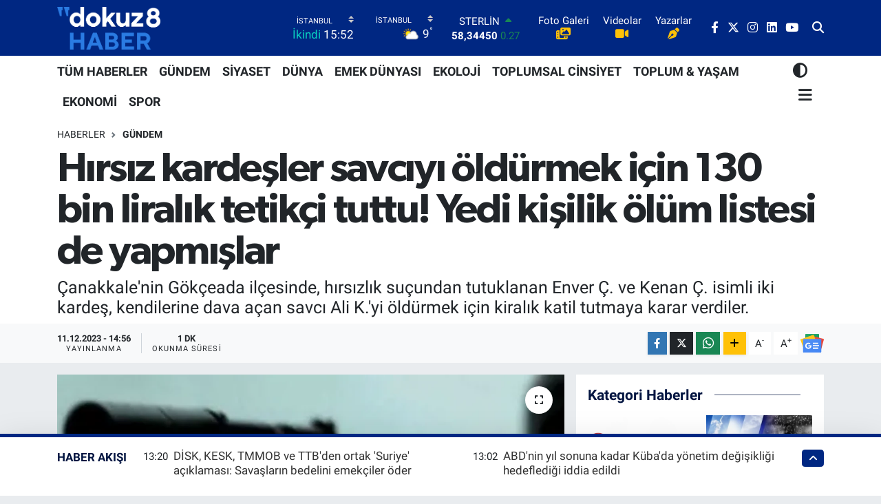

--- FILE ---
content_type: text/html;charset=UTF-8
request_url: https://www.dokuz8haber.net/hirsiz-kardesler-savciyi-oldurmek-icin-130-bin-liralik-tetikci-tuttu
body_size: 25382
content:
<!DOCTYPE html>
<html lang="tr" data-theme="flow">
<head>
<link rel="dns-prefetch" href="//www.dokuz8haber.net">
<link rel="dns-prefetch" href="//dokuz8habernet.teimg.com">
<link rel="dns-prefetch" href="//static.tebilisim.com">
<link rel="dns-prefetch" href="//www.googletagmanager.com">
<link rel="dns-prefetch" href="//pagead2.googlesyndication.com">
<link rel="dns-prefetch" href="//www.facebook.com">
<link rel="dns-prefetch" href="//www.twitter.com">
<link rel="dns-prefetch" href="//www.instagram.com">
<link rel="dns-prefetch" href="//www.linkedin.com">
<link rel="dns-prefetch" href="//www.youtube.com">
<link rel="dns-prefetch" href="//api.whatsapp.com">
<link rel="dns-prefetch" href="//www.w3.org">
<link rel="dns-prefetch" href="//x.com">
<link rel="dns-prefetch" href="//pinterest.com">
<link rel="dns-prefetch" href="//t.me">
<link rel="dns-prefetch" href="//news.google.com">
<link rel="dns-prefetch" href="//www.pinterest.com">
<link rel="dns-prefetch" href="//apps.apple.com">
<link rel="dns-prefetch" href="//play.google.com">
<link rel="dns-prefetch" href="//tebilisim.com">
<link rel="dns-prefetch" href="//facebook.com">
<link rel="dns-prefetch" href="//twitter.com">
<link rel="dns-prefetch" href="//platform.twitter.com">
<link rel="dns-prefetch" href="//cdn.onesignal.com">

    <meta charset="utf-8">
<title>Hırsız kardeşler savcıyı öldürmek için 130 bin liralık tetikçi tuttu! Yedi kişilik ölüm listesi de yapmışlar - dokuz8HABER</title>
<meta name="description" content="Çanakkale&#039;nin Gökçeada ilçesinde, hırsızlık suçundan tutuklanan Enver Ç. ve Kenan Ç. isimli iki kardeş, kendilerine dava açan savcı Ali K.&#039;yi öldürmek için kiralık katil tutmaya karar verdiler.">
<link rel="canonical" href="https://www.dokuz8haber.net/hirsiz-kardesler-savciyi-oldurmek-icin-130-bin-liralik-tetikci-tuttu">
<meta name="viewport" content="width=device-width,initial-scale=1">
<meta name="X-UA-Compatible" content="IE=edge">
<meta name="robots" content="max-image-preview:large">
<meta name="theme-color" content="#002782">
<meta name="title" content="Hırsız kardeşler savcıyı öldürmek için 130 bin liralık tetikçi tuttu! Yedi kişilik ölüm listesi de yapmışlar">
<meta name="articleSection" content="news">
<meta name="datePublished" content="2023-12-11T14:56:00+03:00">
<meta name="dateModified" content="2023-12-11T14:56:00+03:00">
<meta name="articleAuthor" content="Haber Merkezi">
<meta name="author" content="Haber Merkezi">
<link rel="amphtml" href="https://www.dokuz8haber.net/hirsiz-kardesler-savciyi-oldurmek-icin-130-bin-liralik-tetikci-tuttu/amp">
<meta property="og:site_name" content="dokuz8HABER">
<meta property="og:title" content="Hırsız kardeşler savcıyı öldürmek için 130 bin liralık tetikçi tuttu! Yedi kişilik ölüm listesi de yapmışlar">
<meta property="og:description" content="Çanakkale&#039;nin Gökçeada ilçesinde, hırsızlık suçundan tutuklanan Enver Ç. ve Kenan Ç. isimli iki kardeş, kendilerine dava açan savcı Ali K.&#039;yi öldürmek için kiralık katil tutmaya karar verdiler.">
<meta property="og:url" content="https://www.dokuz8haber.net/hirsiz-kardesler-savciyi-oldurmek-icin-130-bin-liralik-tetikci-tuttu">
<meta property="og:image" content="https://dokuz8habernet.teimg.com/crop/1280x720/dokuz8haber-net/uploads/2023/12/hirsiz-kardesler-savciyi-oldurmek-icin-130-bin-liralik-tetikci-tuttu-yedi-kisilik-olum-listesi-de-yapmislar.png">
<meta property="og:image:width" content="1280">
<meta property="og:image:height" content="720">
<meta property="og:image:alt" content="Hırsız kardeşler savcıyı öldürmek için 130 bin liralık tetikçi tuttu! Yedi kişilik ölüm listesi de yapmışlar">
<meta property="og:article:published_time" content="2023-12-11T14:56:00+03:00">
<meta property="og:article:modified_time" content="2023-12-11T14:56:00+03:00">
<meta property="og:type" content="article">
<meta name="twitter:card" content="summary_large_image">
<meta name="twitter:site" content="@dokuz8Haber">
<meta name="twitter:title" content="Hırsız kardeşler savcıyı öldürmek için 130 bin liralık tetikçi tuttu! Yedi kişilik ölüm listesi de yapmışlar">
<meta name="twitter:description" content="Çanakkale&#039;nin Gökçeada ilçesinde, hırsızlık suçundan tutuklanan Enver Ç. ve Kenan Ç. isimli iki kardeş, kendilerine dava açan savcı Ali K.&#039;yi öldürmek için kiralık katil tutmaya karar verdiler.">
<meta name="twitter:image" content="https://dokuz8habernet.teimg.com/crop/1280x720/dokuz8haber-net/uploads/2023/12/hirsiz-kardesler-savciyi-oldurmek-icin-130-bin-liralik-tetikci-tuttu-yedi-kisilik-olum-listesi-de-yapmislar.png">
<meta name="twitter:url" content="https://www.dokuz8haber.net/hirsiz-kardesler-savciyi-oldurmek-icin-130-bin-liralik-tetikci-tuttu">
<link rel="shortcut icon" type="image/x-icon" href="https://dokuz8habernet.teimg.com/dokuz8haber-net/uploads/2022/02/7148c110-0df2-4cc0-9284-b7656a1a1bb2.png">
<link rel="manifest" href="https://www.dokuz8haber.net/manifest.json?v=6.6.4" />
<link rel="preload" href="https://static.tebilisim.com/flow/assets/css/font-awesome/fa-solid-900.woff2" as="font" type="font/woff2" crossorigin />
<link rel="preload" href="https://static.tebilisim.com/flow/assets/css/font-awesome/fa-brands-400.woff2" as="font" type="font/woff2" crossorigin />
<link rel="preload" href="https://static.tebilisim.com/flow/assets/css/weather-icons/font/weathericons-regular-webfont.woff2" as="font" type="font/woff2" crossorigin />
<link rel="preload" href="https://static.tebilisim.com/flow/vendor/te/fonts/roboto/KFOlCnqEu92Fr1MmEU9fBBc4AMP6lQ.woff2" as="font" type="font/woff2" crossorigin />
<link rel="preload" href="https://static.tebilisim.com/flow/vendor/te/fonts/roboto/KFOlCnqEu92Fr1MmEU9fChc4AMP6lbBP.woff2" as="font" type="font/woff2" crossorigin />
<link rel="preload" href="https://static.tebilisim.com/flow/vendor/te/fonts/roboto/KFOlCnqEu92Fr1MmWUlfBBc4AMP6lQ.woff2" as="font" type="font/woff2" crossorigin />
<link rel="preload" href="https://static.tebilisim.com/flow/vendor/te/fonts/roboto/KFOlCnqEu92Fr1MmWUlfChc4AMP6lbBP.woff2" as="font" type="font/woff2" crossorigin />
<link rel="preload" href="https://static.tebilisim.com/flow/vendor/te/fonts/roboto/KFOmCnqEu92Fr1Mu4mxKKTU1Kg.woff2" as="font" type="font/woff2" crossorigin />
<link rel="preload" href="https://static.tebilisim.com/flow/vendor/te/fonts/roboto/KFOmCnqEu92Fr1Mu7GxKKTU1Kvnz.woff2" as="font" type="font/woff2" crossorigin />

<link rel="preload"
	href="https://static.tebilisim.com/flow/vendor/te/fonts/gibson/Gibson-Bold.woff2"
	as="font" type="font/woff2" crossorigin />
<link rel="preload"
	href="https://static.tebilisim.com/flow/vendor/te/fonts/gibson/Gibson-BoldItalic.woff2"
	as="font" type="font/woff2" crossorigin />
<link rel="preload"
	href="https://static.tebilisim.com/flow/vendor/te/fonts/gibson/Gibson-Italic.woff2"
	as="font" type="font/woff2" crossorigin />
<link rel="preload"
	href="https://static.tebilisim.com/flow/vendor/te/fonts/gibson/Gibson-Light.woff2"
	as="font" type="font/woff2" crossorigin />
<link rel="preload"
	href="https://static.tebilisim.com/flow/vendor/te/fonts/gibson/Gibson-LightItalic.woff2"
	as="font" type="font/woff2" crossorigin />
<link rel="preload"
	href="https://static.tebilisim.com/flow/vendor/te/fonts/gibson/Gibson-SemiBold.woff2"
	as="font" type="font/woff2" crossorigin />
<link rel="preload"
	href="https://static.tebilisim.com/flow/vendor/te/fonts/gibson/Gibson-SemiBoldItalic.woff2"
	as="font" type="font/woff2" crossorigin />
<link rel="preload"
	href="https://static.tebilisim.com/flow/vendor/te/fonts/gibson/Gibson.woff2"
	as="font" type="font/woff2" crossorigin />

<link rel="preload" as="style" href="https://static.tebilisim.com/flow/vendor/te/fonts/roboto.css?v=6.6.4">
<link rel="stylesheet" href="https://static.tebilisim.com/flow/vendor/te/fonts/roboto.css?v=6.6.4">
<link rel="preload" as="style" href="https://static.tebilisim.com/flow/vendor/te/fonts/gibson.css?v=6.6.4">
<link rel="stylesheet" href="https://static.tebilisim.com/flow/vendor/te/fonts/gibson.css?v=6.6.4">

<link rel="preload" as="image" href="https://dokuz8habernet.teimg.com/crop/1280x720/dokuz8haber-net/uploads/2023/12/hirsiz-kardesler-savciyi-oldurmek-icin-130-bin-liralik-tetikci-tuttu-yedi-kisilik-olum-listesi-de-yapmislar.png">
<style>:root {
        --te-link-color: #333;
        --te-link-hover-color: #000;
        --te-font: "Roboto";
        --te-secondary-font: "Gibson";
        --te-h1-font-size: 60px;
        --te-color: #002782;
        --te-hover-color: #031541;
        --mm-ocd-width: 85%!important; /*  Mobil Menü Genişliği */
        --swiper-theme-color: var(--te-color)!important;
        --header-13-color: #ffc107;
    }</style><link rel="preload" as="style" href="https://static.tebilisim.com/flow/assets/vendor/bootstrap/css/bootstrap.min.css?v=6.6.4">
<link rel="stylesheet" href="https://static.tebilisim.com/flow/assets/vendor/bootstrap/css/bootstrap.min.css?v=6.6.4">
<link rel="preload" as="style" href="https://static.tebilisim.com/flow/assets/css/app6.6.4.min.css">
<link rel="stylesheet" href="https://static.tebilisim.com/flow/assets/css/app6.6.4.min.css">



<script type="application/ld+json">{"@context":"https:\/\/schema.org","@type":"WebSite","url":"https:\/\/www.dokuz8haber.net","potentialAction":{"@type":"SearchAction","target":"https:\/\/www.dokuz8haber.net\/arama?q={query}","query-input":"required name=query"}}</script>

<script type="application/ld+json">{"@context":"https:\/\/schema.org","@type":"NewsMediaOrganization","url":"https:\/\/www.dokuz8haber.net","name":"dokuz8haber","logo":"https:\/\/dokuz8habernet.teimg.com\/dokuz8haber-net\/uploads\/2022\/04\/7148c110-0df2-4cc0-9284-b7656a1a1bb2-1.png","sameAs":["https:\/\/www.facebook.com\/dokuz8Haber","https:\/\/www.twitter.com\/dokuz8Haber","https:\/\/www.linkedin.com\/company\/dokuz8haber","https:\/\/www.youtube.com\/@dokuz8TV","https:\/\/www.instagram.com\/dokuz8Haber"]}</script>

<script type="application/ld+json">{"@context":"https:\/\/schema.org","@graph":[{"@type":"SiteNavigationElement","name":"Ana Sayfa","url":"https:\/\/www.dokuz8haber.net","@id":"https:\/\/www.dokuz8haber.net"},{"@type":"SiteNavigationElement","name":"D\u00dcNYA","url":"https:\/\/www.dokuz8haber.net\/dunya","@id":"https:\/\/www.dokuz8haber.net\/dunya"},{"@type":"SiteNavigationElement","name":"EKOLOJ\u0130-\u00c7EVRE","url":"https:\/\/www.dokuz8haber.net\/ekoloji-cevre","@id":"https:\/\/www.dokuz8haber.net\/ekoloji-cevre"},{"@type":"SiteNavigationElement","name":"EKONOM\u0130","url":"https:\/\/www.dokuz8haber.net\/ekonomi","@id":"https:\/\/www.dokuz8haber.net\/ekonomi"},{"@type":"SiteNavigationElement","name":"EMEK D\u00dcNYASI","url":"https:\/\/www.dokuz8haber.net\/emekdunyasi","@id":"https:\/\/www.dokuz8haber.net\/emekdunyasi"},{"@type":"SiteNavigationElement","name":"G\u00dcNDEM","url":"https:\/\/www.dokuz8haber.net\/gundem","@id":"https:\/\/www.dokuz8haber.net\/gundem"},{"@type":"SiteNavigationElement","name":"K\u00dcLT\u00dcR & SANAT","url":"https:\/\/www.dokuz8haber.net\/kultur-sanat","@id":"https:\/\/www.dokuz8haber.net\/kultur-sanat"},{"@type":"SiteNavigationElement","name":"MEDYA","url":"https:\/\/www.dokuz8haber.net\/medya","@id":"https:\/\/www.dokuz8haber.net\/medya"},{"@type":"SiteNavigationElement","name":"SPOR","url":"https:\/\/www.dokuz8haber.net\/spor","@id":"https:\/\/www.dokuz8haber.net\/spor"},{"@type":"SiteNavigationElement","name":"TOPLUM & YA\u015eAM","url":"https:\/\/www.dokuz8haber.net\/toplum-yasam","@id":"https:\/\/www.dokuz8haber.net\/toplum-yasam"},{"@type":"SiteNavigationElement","name":"TOPLUMSAL C\u0130NS\u0130YET","url":"https:\/\/www.dokuz8haber.net\/toplumsalcinsiyet","@id":"https:\/\/www.dokuz8haber.net\/toplumsalcinsiyet"},{"@type":"SiteNavigationElement","name":"B\u0130L\u0130M & UZAY","url":"https:\/\/www.dokuz8haber.net\/bilim-uzay","@id":"https:\/\/www.dokuz8haber.net\/bilim-uzay"},{"@type":"SiteNavigationElement","name":"EN","url":"https:\/\/www.dokuz8haber.net\/english","@id":"https:\/\/www.dokuz8haber.net\/english"},{"@type":"SiteNavigationElement","name":"V\u0130DEO HABER","url":"https:\/\/www.dokuz8haber.net\/videohaber","@id":"https:\/\/www.dokuz8haber.net\/videohaber"},{"@type":"SiteNavigationElement","name":"VER\u0130 HABERC\u0130L\u0130\u011e\u0130","url":"https:\/\/www.dokuz8haber.net\/veri-haberciligi","@id":"https:\/\/www.dokuz8haber.net\/veri-haberciligi"},{"@type":"SiteNavigationElement","name":"YEREL","url":"https:\/\/www.dokuz8haber.net\/yerel","@id":"https:\/\/www.dokuz8haber.net\/yerel"},{"@type":"SiteNavigationElement","name":"DOKUZ8AKADEM\u0130","url":"https:\/\/www.dokuz8haber.net\/dokuz8akademi","@id":"https:\/\/www.dokuz8haber.net\/dokuz8akademi"},{"@type":"SiteNavigationElement","name":"DOKUZ8","url":"https:\/\/www.dokuz8haber.net\/dokuz8","@id":"https:\/\/www.dokuz8haber.net\/dokuz8"},{"@type":"SiteNavigationElement","name":"TEKNOLOJ\u0130","url":"https:\/\/www.dokuz8haber.net\/teknoloji","@id":"https:\/\/www.dokuz8haber.net\/teknoloji"},{"@type":"SiteNavigationElement","name":"PODCAST","url":"https:\/\/www.dokuz8haber.net\/podcast","@id":"https:\/\/www.dokuz8haber.net\/podcast"},{"@type":"SiteNavigationElement","name":"dokuz8 TV","url":"https:\/\/www.dokuz8haber.net\/dokuz8-tv","@id":"https:\/\/www.dokuz8haber.net\/dokuz8-tv"},{"@type":"SiteNavigationElement","name":"YARARLI B\u0130LG\u0130LER","url":"https:\/\/www.dokuz8haber.net\/yararli-bilgiler","@id":"https:\/\/www.dokuz8haber.net\/yararli-bilgiler"},{"@type":"SiteNavigationElement","name":"HAYVAN HAKLARI","url":"https:\/\/www.dokuz8haber.net\/hayvan-haklari","@id":"https:\/\/www.dokuz8haber.net\/hayvan-haklari"},{"@type":"SiteNavigationElement","name":"\u00d6ZEL DOSYA","url":"https:\/\/www.dokuz8haber.net\/ozel-dosya","@id":"https:\/\/www.dokuz8haber.net\/ozel-dosya"},{"@type":"SiteNavigationElement","name":"ADVERTORIAL","url":"https:\/\/www.dokuz8haber.net\/advertorial","@id":"https:\/\/www.dokuz8haber.net\/advertorial"},{"@type":"SiteNavigationElement","name":"Ya\u015fam","url":"https:\/\/www.dokuz8haber.net\/yasam","@id":"https:\/\/www.dokuz8haber.net\/yasam"},{"@type":"SiteNavigationElement","name":"Siyaset","url":"https:\/\/www.dokuz8haber.net\/siyaset","@id":"https:\/\/www.dokuz8haber.net\/siyaset"},{"@type":"SiteNavigationElement","name":"Magazin","url":"https:\/\/www.dokuz8haber.net\/magazin","@id":"https:\/\/www.dokuz8haber.net\/magazin"},{"@type":"SiteNavigationElement","name":"B\u00fclten","url":"https:\/\/www.dokuz8haber.net\/bulten","@id":"https:\/\/www.dokuz8haber.net\/bulten"},{"@type":"SiteNavigationElement","name":"\u015eirket haberleri","url":"https:\/\/www.dokuz8haber.net\/sirket-haberleri","@id":"https:\/\/www.dokuz8haber.net\/sirket-haberleri"},{"@type":"SiteNavigationElement","name":"B\u0130YOGRAF\u0130LER","url":"https:\/\/www.dokuz8haber.net\/biyografiler","@id":"https:\/\/www.dokuz8haber.net\/biyografiler"},{"@type":"SiteNavigationElement","name":"SE\u00c7\u0130M G\u00dcVENL\u0130\u011e\u0130","url":"https:\/\/www.dokuz8haber.net\/secim-guvenligi","@id":"https:\/\/www.dokuz8haber.net\/secim-guvenligi"},{"@type":"SiteNavigationElement","name":"R\u00dcYA TAB\u0130RLER\u0130","url":"https:\/\/www.dokuz8haber.net\/ruya-tabirleri","@id":"https:\/\/www.dokuz8haber.net\/ruya-tabirleri"},{"@type":"SiteNavigationElement","name":"\u0130\u015e C\u0130NAYETLER\u0130","url":"https:\/\/www.dokuz8haber.net\/is-cinayetleri","@id":"https:\/\/www.dokuz8haber.net\/is-cinayetleri"},{"@type":"SiteNavigationElement","name":"Genel","url":"https:\/\/www.dokuz8haber.net\/genel","@id":"https:\/\/www.dokuz8haber.net\/genel"},{"@type":"SiteNavigationElement","name":"Bilim, teknoloji","url":"https:\/\/www.dokuz8haber.net\/bilim-teknoloji","@id":"https:\/\/www.dokuz8haber.net\/bilim-teknoloji"},{"@type":"SiteNavigationElement","name":"SE\u00c7\u0130M 2024","url":"https:\/\/www.dokuz8haber.net\/secim-2024","@id":"https:\/\/www.dokuz8haber.net\/secim-2024"},{"@type":"SiteNavigationElement","name":"YEREL MEDYA KOORD\u0130NASYONU","url":"https:\/\/www.dokuz8haber.net\/yerel-medya-koordinasyonu","@id":"https:\/\/www.dokuz8haber.net\/yerel-medya-koordinasyonu"},{"@type":"SiteNavigationElement","name":"EMEK D\u00dcNYASI","url":"https:\/\/www.dokuz8haber.net\/emek-dunyasi","@id":"https:\/\/www.dokuz8haber.net\/emek-dunyasi"},{"@type":"SiteNavigationElement","name":"D8 Haber Ajans\u0131","url":"https:\/\/www.dokuz8haber.net\/d8-haber-ajansi","@id":"https:\/\/www.dokuz8haber.net\/d8-haber-ajansi"},{"@type":"SiteNavigationElement","name":"SOSYAL MEDYA","url":"https:\/\/www.dokuz8haber.net\/sosyal-medya","@id":"https:\/\/www.dokuz8haber.net\/sosyal-medya"},{"@type":"SiteNavigationElement","name":"BASIN \u00d6ZG\u00dcRL\u00dc\u011e\u00dc","url":"https:\/\/www.dokuz8haber.net\/basin-ozgurlugu","@id":"https:\/\/www.dokuz8haber.net\/basin-ozgurlugu"},{"@type":"SiteNavigationElement","name":"New york","url":"https:\/\/www.dokuz8haber.net\/new-york","@id":"https:\/\/www.dokuz8haber.net\/new-york"},{"@type":"SiteNavigationElement","name":"Moskva","url":"https:\/\/www.dokuz8haber.net\/moskva","@id":"https:\/\/www.dokuz8haber.net\/moskva"},{"@type":"SiteNavigationElement","name":"Velika britanija","url":"https:\/\/www.dokuz8haber.net\/velika-britanija","@id":"https:\/\/www.dokuz8haber.net\/velika-britanija"},{"@type":"SiteNavigationElement","name":"Yapay Zeka Haberleri","url":"https:\/\/www.dokuz8haber.net\/yapay-zeka-haberleri","@id":"https:\/\/www.dokuz8haber.net\/yapay-zeka-haberleri"},{"@type":"SiteNavigationElement","name":"\u0130leti\u015fim","url":"https:\/\/www.dokuz8haber.net\/iletisim","@id":"https:\/\/www.dokuz8haber.net\/iletisim"},{"@type":"SiteNavigationElement","name":"Gizlilik Politikas\u0131","url":"https:\/\/www.dokuz8haber.net\/gizlilik-politikasi","@id":"https:\/\/www.dokuz8haber.net\/gizlilik-politikasi"},{"@type":"SiteNavigationElement","name":"Gizlilik S\u00f6zle\u015fmesi","url":"https:\/\/www.dokuz8haber.net\/gizlilik-sozlesmesi","@id":"https:\/\/www.dokuz8haber.net\/gizlilik-sozlesmesi"},{"@type":"SiteNavigationElement","name":"Yazarlar","url":"https:\/\/www.dokuz8haber.net\/yazarlar","@id":"https:\/\/www.dokuz8haber.net\/yazarlar"},{"@type":"SiteNavigationElement","name":"Foto Galeri","url":"https:\/\/www.dokuz8haber.net\/foto-galeri","@id":"https:\/\/www.dokuz8haber.net\/foto-galeri"},{"@type":"SiteNavigationElement","name":"Video Galeri","url":"https:\/\/www.dokuz8haber.net\/video","@id":"https:\/\/www.dokuz8haber.net\/video"},{"@type":"SiteNavigationElement","name":"Biyografiler","url":"https:\/\/www.dokuz8haber.net\/biyografi","@id":"https:\/\/www.dokuz8haber.net\/biyografi"},{"@type":"SiteNavigationElement","name":"Vefatlar","url":"https:\/\/www.dokuz8haber.net\/vefat","@id":"https:\/\/www.dokuz8haber.net\/vefat"},{"@type":"SiteNavigationElement","name":"R\u00f6portajlar","url":"https:\/\/www.dokuz8haber.net\/roportaj","@id":"https:\/\/www.dokuz8haber.net\/roportaj"},{"@type":"SiteNavigationElement","name":"Anketler","url":"https:\/\/www.dokuz8haber.net\/anketler","@id":"https:\/\/www.dokuz8haber.net\/anketler"},{"@type":"SiteNavigationElement","name":"Kad\u0131k\u00f6y Bug\u00fcn, Yar\u0131n ve 1 Haftal\u0131k Hava Durumu Tahmini","url":"https:\/\/www.dokuz8haber.net\/kadikoy-hava-durumu","@id":"https:\/\/www.dokuz8haber.net\/kadikoy-hava-durumu"},{"@type":"SiteNavigationElement","name":"Kad\u0131k\u00f6y Namaz Vakitleri","url":"https:\/\/www.dokuz8haber.net\/kadikoy-namaz-vakitleri","@id":"https:\/\/www.dokuz8haber.net\/kadikoy-namaz-vakitleri"},{"@type":"SiteNavigationElement","name":"Puan Durumu ve Fikst\u00fcr","url":"https:\/\/www.dokuz8haber.net\/futbol\/st-super-lig-puan-durumu-ve-fikstur","@id":"https:\/\/www.dokuz8haber.net\/futbol\/st-super-lig-puan-durumu-ve-fikstur"}]}</script>

<script type="application/ld+json">{"@context":"https:\/\/schema.org","@type":"BreadcrumbList","itemListElement":[{"@type":"ListItem","position":1,"item":{"@type":"Thing","@id":"https:\/\/www.dokuz8haber.net","name":"Haberler"}},{"@type":"ListItem","position":2,"item":{"@type":"Thing","@id":"https:\/\/www.dokuz8haber.net\/gundem","name":"G\u00dcNDEM"}},{"@type":"ListItem","position":3,"item":{"@type":"Thing","@id":"https:\/\/www.dokuz8haber.net\/hirsiz-kardesler-savciyi-oldurmek-icin-130-bin-liralik-tetikci-tuttu","name":"H\u0131rs\u0131z karde\u015fler savc\u0131y\u0131 \u00f6ld\u00fcrmek i\u00e7in 130 bin liral\u0131k tetik\u00e7i tuttu! Yedi ki\u015filik \u00f6l\u00fcm listesi de yapm\u0131\u015flar"}}]}</script>
<script type="application/ld+json">{"@context":"https:\/\/schema.org","@type":"NewsArticle","headline":"H\u0131rs\u0131z karde\u015fler savc\u0131y\u0131 \u00f6ld\u00fcrmek i\u00e7in 130 bin liral\u0131k tetik\u00e7i tuttu! Yedi ki\u015filik \u00f6l\u00fcm listesi de yapm\u0131\u015flar","articleSection":"G\u00dcNDEM","dateCreated":"2023-12-11T14:56:00+03:00","datePublished":"2023-12-11T14:56:00+03:00","dateModified":"2023-12-11T14:56:00+03:00","wordCount":220,"genre":"news","mainEntityOfPage":{"@type":"WebPage","@id":"https:\/\/www.dokuz8haber.net\/hirsiz-kardesler-savciyi-oldurmek-icin-130-bin-liralik-tetikci-tuttu"},"articleBody":"\u0130ddialara g\u00f6re, tutuklu karde\u015fler, cezaevinde tan\u0131\u015ft\u0131klar\u0131 Co\u015fkun T.'ye 130 bin lira kar\u015f\u0131l\u0131\u011f\u0131nda savc\u0131n\u0131n \u00f6ld\u00fcr\u00fclmesi i\u00e7in teklifte bulundu. Teklifi kabul eden Co\u015fkun T., cezaevinden \u00e7\u0131kt\u0131ktan sonra karde\u015flerin karde\u015fi Murat \u00c7. ile birlikte savc\u0131n\u0131n \u00f6ld\u00fcr\u00fclmesi i\u00e7in ke\u015fif yapmaya ba\u015flad\u0131.\r\n\r\nBir vatanda\u015f, \u015f\u00fcphelilerin ke\u015fif yapt\u0131\u011f\u0131 s\u0131rada durumu jandarmaya bildirdi. \u0130hbar \u00fczerine harekete ge\u00e7en jandarma ekipleri, \u015f\u00fcphelileri g\u00f6zalt\u0131na ald\u0131.\r\n\r\nYED\u0130 K\u0130\u015e\u0130L\u0130K \u00d6L\u00dcM L\u0130STES\u0130\r\n\r\nG\u00f6zalt\u0131na al\u0131nan Co\u015fkun T., ifadesinde, Enver \u00c7. ve Kenan \u00c7. ile cezaevinde tan\u0131\u015ft\u0131klar\u0131n\u0131 ve kendilerine 130 bin lira para vererek savc\u0131n\u0131n yan\u0131 s\u0131ra hayvanc\u0131l\u0131k i\u015fleriyle u\u011fra\u015fan Aleksi M., F\u0131rat A., G\u00f6khan A., Kemal A., \u015eirvan A., \u00dcmit K. ve Yal\u00e7\u0131n A. isimli 7 ki\u015finin \u00f6ld\u00fcr\u00fclmesini teklif ettiklerini s\u00f6yledi.\r\n\r\n\u015e\u00fcpheli, teklifi ilk ba\u015fta kabul etmedi\u011fini ancak daha sonra kabul ederek karde\u015flerin karde\u015fi Murat \u00c7. ile birlikte ke\u015fif yapmaya ba\u015flad\u0131klar\u0131n\u0131 itiraf etti.\r\n\r\nSabah'\u0131n haberine g\u00f6re; tetik\u00e7inin telefonunda, savc\u0131n\u0131n i\u015fine giderken kulland\u0131\u011f\u0131 g\u00fczergaha ait yol bilgileri ve savc\u0131ya ait foto\u011fraflar ele ge\u00e7irildi. Tetik\u00e7i tutuklanarak cezaevine g\u00f6nderildi.","description":"\u00c7anakkale'nin G\u00f6k\u00e7eada il\u00e7esinde, h\u0131rs\u0131zl\u0131k su\u00e7undan tutuklanan Enver \u00c7. ve Kenan \u00c7. isimli iki karde\u015f, kendilerine dava a\u00e7an savc\u0131 Ali K.'yi \u00f6ld\u00fcrmek i\u00e7in kiral\u0131k katil tutmaya karar verdiler.","inLanguage":"tr-TR","keywords":[],"image":{"@type":"ImageObject","url":"https:\/\/dokuz8habernet.teimg.com\/crop\/1280x720\/dokuz8haber-net\/uploads\/2023\/12\/hirsiz-kardesler-savciyi-oldurmek-icin-130-bin-liralik-tetikci-tuttu-yedi-kisilik-olum-listesi-de-yapmislar.png","width":"1280","height":"720","caption":"H\u0131rs\u0131z karde\u015fler savc\u0131y\u0131 \u00f6ld\u00fcrmek i\u00e7in 130 bin liral\u0131k tetik\u00e7i tuttu! Yedi ki\u015filik \u00f6l\u00fcm listesi de yapm\u0131\u015flar"},"publishingPrinciples":"https:\/\/www.dokuz8haber.net\/gizlilik-sozlesmesi","isFamilyFriendly":"http:\/\/schema.org\/True","isAccessibleForFree":"http:\/\/schema.org\/True","publisher":{"@type":"Organization","name":"dokuz8haber","image":"https:\/\/dokuz8habernet.teimg.com\/dokuz8haber-net\/uploads\/2022\/04\/7148c110-0df2-4cc0-9284-b7656a1a1bb2-1.png","logo":{"@type":"ImageObject","url":"https:\/\/dokuz8habernet.teimg.com\/dokuz8haber-net\/uploads\/2022\/04\/7148c110-0df2-4cc0-9284-b7656a1a1bb2-1.png","width":"640","height":"375"}},"author":{"@type":"Person","name":"dokuz8haber","honorificPrefix":"","jobTitle":"","url":null}}</script>
<script data-cfasync="false" src="https://static.tebilisim.com/flow/assets/js/dark-mode.js?v=6.6.4"></script>





<!-- Google tag (gtag.js) -->
<script async src="https://www.googletagmanager.com/gtag/js?id=G-V6JZC2HZD3"></script>
<script>
  window.dataLayer = window.dataLayer || [];
  function gtag(){dataLayer.push(arguments);}
  gtag('js', new Date());

  gtag('config', 'G-V6JZC2HZD3');
</script>


<script async src="https://pagead2.googlesyndication.com/pagead/js/adsbygoogle.js?client=ca-pub-5882348064743122"
     crossorigin="anonymous"></script>

<script async src="https://pagead2.googlesyndication.com/pagead/js/adsbygoogle.js?client=ca-pub-9024481265620498"
     crossorigin="anonymous"></script>

<meta name="google-site-verification" content="3FB0tPK4MPxNUJ1rPx0PfZj_vd-3vd4hziBKGye9aSA" />



<script async data-cfasync="false"
	src="https://www.googletagmanager.com/gtag/js?id=G-V6JZC2HZD3"></script>
<script data-cfasync="false">
	window.dataLayer = window.dataLayer || [];
	  function gtag(){dataLayer.push(arguments);}
	  gtag('js', new Date());
	  gtag('config', 'G-V6JZC2HZD3');
</script>




</head>




<body class="d-flex flex-column min-vh-100">

    <div data-pagespeed="true"><meta name='outreach_verification' content='X23RrgK3tMLXjBqnXRFO' /></div>
    

    <header class="header-8">
    <nav class="top-header navbar navbar-expand-lg navbar-dark bg-te-color py-1">
        <div class="container">
                            <a class="navbar-brand me-0" href="/" title="dokuz8HABER">
                <img src="https://dokuz8habernet.teimg.com/dokuz8haber-net/uploads/2022/04/7148c110-0df2-4cc0-9284-b7656a1a1bb2-1.png" alt="dokuz8HABER" width="150" height="40" class="light-mode img-fluid flow-logo">
<img src="https://dokuz8habernet.teimg.com/dokuz8haber-net/uploads/2022/04/7148c110-0df2-4cc0-9284-b7656a1a1bb2-1.png" alt="dokuz8HABER" width="150" height="40" class="dark-mode img-fluid flow-logo d-none">

            </a>
            
            <div class="header-widgets d-lg-flex justify-content-end align-items-center d-none">

                                    <!-- HAVA DURUMU -->

<input type="hidden" name="widget_setting_weathercity" value="41.16343020,28.76644080" />

    
        
        <div class="prayer-top d-none d-lg-flex justify-content-between flex-column">
            <select class="form-select border-0 bg-transparent text-white" name="city" onchange="window.location.href=this.value">
            <option value="/adana-namaz-vakitleri" >Adana</option>
            <option value="/adiyaman-namaz-vakitleri" >Adıyaman</option>
            <option value="/afyonkarahisar-namaz-vakitleri" >Afyonkarahisar</option>
            <option value="/agri-namaz-vakitleri" >Ağrı</option>
            <option value="/aksaray-namaz-vakitleri" >Aksaray</option>
            <option value="/amasya-namaz-vakitleri" >Amasya</option>
            <option value="/ankara-namaz-vakitleri" >Ankara</option>
            <option value="/antalya-namaz-vakitleri" >Antalya</option>
            <option value="/ardahan-namaz-vakitleri" >Ardahan</option>
            <option value="/artvin-namaz-vakitleri" >Artvin</option>
            <option value="/aydin-namaz-vakitleri" >Aydın</option>
            <option value="/balikesir-namaz-vakitleri" >Balıkesir</option>
            <option value="/bartin-namaz-vakitleri" >Bartın</option>
            <option value="/batman-namaz-vakitleri" >Batman</option>
            <option value="/bayburt-namaz-vakitleri" >Bayburt</option>
            <option value="/bilecik-namaz-vakitleri" >Bilecik</option>
            <option value="/bingol-namaz-vakitleri" >Bingöl</option>
            <option value="/bitlis-namaz-vakitleri" >Bitlis</option>
            <option value="/bolu-namaz-vakitleri" >Bolu</option>
            <option value="/burdur-namaz-vakitleri" >Burdur</option>
            <option value="/bursa-namaz-vakitleri" >Bursa</option>
            <option value="/canakkale-namaz-vakitleri" >Çanakkale</option>
            <option value="/cankiri-namaz-vakitleri" >Çankırı</option>
            <option value="/corum-namaz-vakitleri" >Çorum</option>
            <option value="/denizli-namaz-vakitleri" >Denizli</option>
            <option value="/diyarbakir-namaz-vakitleri" >Diyarbakır</option>
            <option value="/duzce-namaz-vakitleri" >Düzce</option>
            <option value="/edirne-namaz-vakitleri" >Edirne</option>
            <option value="/elazig-namaz-vakitleri" >Elazığ</option>
            <option value="/erzincan-namaz-vakitleri" >Erzincan</option>
            <option value="/erzurum-namaz-vakitleri" >Erzurum</option>
            <option value="/eskisehir-namaz-vakitleri" >Eskişehir</option>
            <option value="/gaziantep-namaz-vakitleri" >Gaziantep</option>
            <option value="/giresun-namaz-vakitleri" >Giresun</option>
            <option value="/gumushane-namaz-vakitleri" >Gümüşhane</option>
            <option value="/hakkari-namaz-vakitleri" >Hakkâri</option>
            <option value="/hatay-namaz-vakitleri" >Hatay</option>
            <option value="/igdir-namaz-vakitleri" >Iğdır</option>
            <option value="/isparta-namaz-vakitleri" >Isparta</option>
            <option value="/istanbul-namaz-vakitleri"  selected >İstanbul</option>
            <option value="/izmir-namaz-vakitleri" >İzmir</option>
            <option value="/kahramanmaras-namaz-vakitleri" >Kahramanmaraş</option>
            <option value="/karabuk-namaz-vakitleri" >Karabük</option>
            <option value="/karaman-namaz-vakitleri" >Karaman</option>
            <option value="/kars-namaz-vakitleri" >Kars</option>
            <option value="/kastamonu-namaz-vakitleri" >Kastamonu</option>
            <option value="/kayseri-namaz-vakitleri" >Kayseri</option>
            <option value="/kilis-namaz-vakitleri" >Kilis</option>
            <option value="/kirikkale-namaz-vakitleri" >Kırıkkale</option>
            <option value="/kirklareli-namaz-vakitleri" >Kırklareli</option>
            <option value="/kirsehir-namaz-vakitleri" >Kırşehir</option>
            <option value="/kocaeli-namaz-vakitleri" >Kocaeli</option>
            <option value="/konya-namaz-vakitleri" >Konya</option>
            <option value="/kutahya-namaz-vakitleri" >Kütahya</option>
            <option value="/malatya-namaz-vakitleri" >Malatya</option>
            <option value="/manisa-namaz-vakitleri" >Manisa</option>
            <option value="/mardin-namaz-vakitleri" >Mardin</option>
            <option value="/mersin-namaz-vakitleri" >Mersin</option>
            <option value="/mugla-namaz-vakitleri" >Muğla</option>
            <option value="/mus-namaz-vakitleri" >Muş</option>
            <option value="/nevsehir-namaz-vakitleri" >Nevşehir</option>
            <option value="/nigde-namaz-vakitleri" >Niğde</option>
            <option value="/ordu-namaz-vakitleri" >Ordu</option>
            <option value="/osmaniye-namaz-vakitleri" >Osmaniye</option>
            <option value="/rize-namaz-vakitleri" >Rize</option>
            <option value="/sakarya-namaz-vakitleri" >Sakarya</option>
            <option value="/samsun-namaz-vakitleri" >Samsun</option>
            <option value="/sanliurfa-namaz-vakitleri" >Şanlıurfa</option>
            <option value="/siirt-namaz-vakitleri" >Siirt</option>
            <option value="/sinop-namaz-vakitleri" >Sinop</option>
            <option value="/sivas-namaz-vakitleri" >Sivas</option>
            <option value="/sirnak-namaz-vakitleri" >Şırnak</option>
            <option value="/tekirdag-namaz-vakitleri" >Tekirdağ</option>
            <option value="/tokat-namaz-vakitleri" >Tokat</option>
            <option value="/trabzon-namaz-vakitleri" >Trabzon</option>
            <option value="/tunceli-namaz-vakitleri" >Tunceli</option>
            <option value="/usak-namaz-vakitleri" >Uşak</option>
            <option value="/van-namaz-vakitleri" >Van</option>
            <option value="/yalova-namaz-vakitleri" >Yalova</option>
            <option value="/yozgat-namaz-vakitleri" >Yozgat</option>
            <option value="/zonguldak-namaz-vakitleri" >Zonguldak</option>
    </select>

                        <div class="text-white text-end"> <span class="text-cyan">İkindi</span> 15:52
            </div>
                    </div>
        <div class="weather-top weather-widget d-none d-lg-flex justify-content-between flex-column">
            <div class="weather">
                <select class="form-select border-0 bg-transparent text-white" name="city">
        <option value="37.26123150,35.39050460" >Adana</option>
        <option value="37.90782910,38.48499230" >Adıyaman</option>
        <option value="38.73910990,30.71200230" >Afyonkarahisar</option>
        <option value="39.62692180,43.02159650" >Ağrı</option>
        <option value="38.33520430,33.97500180" >Aksaray</option>
        <option value="40.65166080,35.90379660" >Amasya</option>
        <option value="39.78052450,32.71813750" >Ankara</option>
        <option value="37.09516720,31.07937050" >Antalya</option>
        <option value="41.11129640,42.78316740" >Ardahan</option>
        <option value="41.07866400,41.76282230" >Artvin</option>
        <option value="37.81170330,28.48639630" >Aydın</option>
        <option value="39.76167820,28.11226790" >Balıkesir</option>
        <option value="41.58105090,32.46097940" >Bartın</option>
        <option value="37.83624960,41.36057390" >Batman</option>
        <option value="40.26032000,40.22804800" >Bayburt</option>
        <option value="40.05665550,30.06652360" >Bilecik</option>
        <option value="39.06263540,40.76960950" >Bingöl</option>
        <option value="38.65231330,42.42020280" >Bitlis</option>
        <option value="40.57597660,31.57880860" >Bolu</option>
        <option value="37.46126690,30.06652360" >Burdur</option>
        <option value="40.06554590,29.23207840" >Bursa</option>
        <option value="40.05101040,26.98524220" >Çanakkale</option>
        <option value="40.53690730,33.58838930" >Çankırı</option>
        <option value="40.49982110,34.59862630" >Çorum</option>
        <option value="37.61283950,29.23207840" >Denizli</option>
        <option value="38.10663720,40.54268960" >Diyarbakır</option>
        <option value="40.87705310,31.31927130" >Düzce</option>
        <option value="41.15172220,26.51379640" >Edirne</option>
        <option value="38.49648040,39.21990290" >Elazığ</option>
        <option value="39.76819140,39.05013060" >Erzincan</option>
        <option value="40.07467990,41.66945620" >Erzurum</option>
        <option value="39.63296570,31.26263660" >Eskişehir</option>
        <option value="37.07638820,37.38272340" >Gaziantep</option>
        <option value="40.64616720,38.59355110" >Giresun</option>
        <option value="40.28036730,39.31432530" >Gümüşhane</option>
        <option value="37.44593190,43.74498410" >Hakkâri</option>
        <option value="36.40184880,36.34980970" >Hatay</option>
        <option value="39.88798410,44.00483650" >Iğdır</option>
        <option value="38.02114640,31.07937050" >Isparta</option>
        <option value="41.16343020,28.76644080"  selected >İstanbul</option>
        <option value="38.35916930,27.26761160" >İzmir</option>
        <option value="37.75030360,36.95410700" >Kahramanmaraş</option>
        <option value="41.18748900,32.74174190" >Karabük</option>
        <option value="37.24363360,33.61757700" >Karaman</option>
        <option value="40.28076360,42.99195270" >Kars</option>
        <option value="41.41038630,33.69983340" >Kastamonu</option>
        <option value="38.62568540,35.74068820" >Kayseri</option>
        <option value="36.82047750,37.16873390" >Kilis</option>
        <option value="39.88768780,33.75552480" >Kırıkkale</option>
        <option value="41.72597950,27.48383900" >Kırklareli</option>
        <option value="39.22689050,33.97500180" >Kırşehir</option>
        <option value="40.85327040,29.88152030" >Kocaeli</option>
        <option value="37.98381340,32.71813750" >Konya</option>
        <option value="39.35813700,29.60354950" >Kütahya</option>
        <option value="38.40150570,37.95362980" >Malatya</option>
        <option value="38.84193730,28.11226790" >Manisa</option>
        <option value="37.34429290,40.61964870" >Mardin</option>
        <option value="36.81208580,34.64147500" >Mersin</option>
        <option value="37.18358190,28.48639630" >Muğla</option>
        <option value="38.94618880,41.75389310" >Muş</option>
        <option value="38.69393990,34.68565090" >Nevşehir</option>
        <option value="38.09930860,34.68565090" >Niğde</option>
        <option value="40.79905800,37.38990050" >Ordu</option>
        <option value="37.21302580,36.17626150" >Osmaniye</option>
        <option value="40.95814970,40.92269850" >Rize</option>
        <option value="40.78885500,30.40595400" >Sakarya</option>
        <option value="41.18648590,36.13226780" >Samsun</option>
        <option value="37.35691020,39.15436770" >Şanlıurfa</option>
        <option value="37.86588620,42.14945230" >Siirt</option>
        <option value="41.55947490,34.85805320" >Sinop</option>
        <option value="39.44880390,37.12944970" >Sivas</option>
        <option value="37.41874810,42.49183380" >Şırnak</option>
        <option value="41.11212270,27.26761160" >Tekirdağ</option>
        <option value="40.39027130,36.62518630" >Tokat</option>
        <option value="40.79924100,39.58479440" >Trabzon</option>
        <option value="39.30735540,39.43877780" >Tunceli</option>
        <option value="38.54313190,29.23207840" >Uşak</option>
        <option value="38.36794170,43.71827870" >Van</option>
        <option value="40.57759860,29.20883030" >Yalova</option>
        <option value="39.72719790,35.10778580" >Yozgat</option>
        <option value="41.31249170,31.85982510" >Zonguldak</option>
    </select>




            </div>
            <div class="weather-degree text-light text-end">
                <img src="//cdn.weatherapi.com/weather/64x64/day/116.png" class="condition" width="26" height="26" alt="9"/>
                <span class="degree text-white">9</span><sup>°</sup>
            </div>
        </div>

    
<div data-location='{"city":"TUXX0014"}' class="d-none"></div>


                    <!-- PİYASALAR -->
        <div class="parite-top position-relative overflow-hidden" style="height: 40px;">
        <div class="newsticker">
            <ul class="newsticker__h4 list-unstyled text-white small" data-header="8">
                <li class="newsticker__item dollar">
                    <div>DOLAR <i class="fa fa-caret-up text-success ms-1"></i> </div>
                    <div class="fw-bold d-inline-block">43,31080</div><span
                        class="text-success d-inline-block ms-1">0.02</span>
                </li>
                <li class="newsticker__item euro">
                    <div>EURO <i class="fa fa-caret-up text-success ms-1"></i> </div>
                    <div class="fw-bold d-inline-block">50,72620</div><span
                        class="text-success d-inline-block ms-1">0.17</span>
                </li>
                <li class="newsticker__item sterlin">
                    <div>STERLİN <i class="fa fa-caret-up text-success ms-1"></i> </div>
                    <div class="fw-bold d-inline-block">58,34450</div><span
                        class="text-success d-inline-block ms-1">0.27</span>
                </li>
                <li class="newsticker__item altin">
                    <div>G.ALTIN <i class="fa fa-caret-down text-danger ms-1"></i> </div>
                    <div class="fw-bold d-inline-block">6704,52000</div><span
                        class="text-danger d-inline-block ms-1">-0.1</span>
                </li>
                <li class="newsticker__item bist">
                    <div>BİST100 <i class="fa fa-caret-up text-success ms-1"></i></div>
                    <div class="fw-bold d-inline-block">1.285,00</div><span class="text-success d-inline-block ms-1">95</span>
                </li>
                <li class="newsticker__item btc">
                    <div>BITCOIN <i class="fa fa-caret-up text-success ms-1"></i> </div>
                    <div class="fw-bold d-inline-block">89.951,63</div><span class="text-success d-inline-block ms-1">1</span>
                </li>
            </ul>
        </div>
    </div>
    

                                <div class="0">
    <a href="/foto-galeri" class="text-center d-block mt-1 " target="_self" title="Foto Galeri">
        <div class="small text-white lh-1">Foto Galeri</div>
        <i class="fa-solid fa-photo-film text-warning"></i>    </a>
</div>
<div class="1">
    <a href="/video" class="text-center d-block mt-1 " target="_self" title="Videolar">
        <div class="small text-white lh-1">Videolar</div>
        <i class="fa fa-video text-warning"></i>    </a>
</div>
<div class="2">
    <a href="/yazarlar" class="text-center d-block mt-1 " target="_self" title="Yazarlar">
        <div class="small text-white lh-1">Yazarlar</div>
        <i class="fa fa-pen-nib text-warning"></i>    </a>
</div>


                <div class="top-social-media">
                                        <a href="https://www.facebook.com/dokuz8Haber" class="ms-2" target="_blank" rel="nofollow noreferrer noopener"><i class="fab fa-facebook-f text-white"></i></a>
                                                            <a href="https://www.twitter.com/dokuz8Haber" class="ms-2" target="_blank" rel="nofollow noreferrer noopener"><i class="fab fa-x-twitter text-white"></i></a>
                                                            <a href="https://www.instagram.com/dokuz8Haber" class="ms-2" target="_blank" rel="nofollow noreferrer noopener"><i class="fab fa-instagram text-white"></i></a>
                                                            <a href="https://www.linkedin.com/company/dokuz8haber" class="ms-2" target="_blank" rel="nofollow noreferrer noopener"><i class="fab fa-linkedin text-white"></i></a>
                                                            <a href="https://www.youtube.com/@dokuz8TV" class="ms-2" target="_blank" rel="nofollow noreferrer noopener"><i class="fab fa-youtube text-white"></i></a>
                                                        </div>
                <div class="search-top">
                    <a href="/arama" class="d-block" title="Ara">
                        <i class="fa fa-search text-white"></i>
                    </a>
                </div>
            </div>
            <ul class="nav d-lg-none px-2">
                <li class="nav-item dropdown ">
    <a href="#" class="me-2 text-white " data-bs-toggle="dropdown" data-bs-display="static">
        <i class="fas fa-adjust fa-lg theme-icon-active"></i>
    </a>
    <ul class="dropdown-menu min-w-auto dropdown-menu-end shadow-none border-0 rounded-0">
        <li>
            <button type="button" class="dropdown-item d-flex align-items-center active" data-bs-theme-value="light">
                <i class="fa fa-sun me-1 mode-switch"></i>
                Açık
            </button>
        </li>
        <li>
            <button type="button" class="dropdown-item d-flex align-items-center" data-bs-theme-value="dark">
                <i class="fa fa-moon me-1 mode-switch"></i>
                Koyu
            </button>
        </li>
        <li>
            <button type="button" class="dropdown-item d-flex align-items-center" data-bs-theme-value="auto">
                <i class="fas fa-adjust me-1 mode-switch"></i>
                Sistem
            </button>
        </li>
    </ul>
</li>

                <li class="nav-item"><a href="/arama" class="me-2 text-white" title="Ara"><i class="fa fa-search fa-lg"></i></a></li>
                <li class="nav-item"><a href="#menu" title="Ana Menü" class="text-white"><i class="fa fa-bars fa-lg"></i></a></li>
            </ul>
        </div>
    </nav>
    <div class="main-menu navbar navbar-expand-lg d-none d-lg-block bg-white">
        <div class="container">
            <ul  class="nav fw-semibold">
        <li class="nav-item   ">
        <a href="/sondakika-haberleri" class="nav-link text-dark" target="_blank" title="TÜM HABERLER">TÜM HABERLER</a>
        
    </li>
        <li class="nav-item   ">
        <a href="/gundem" class="nav-link text-dark" target="_self" title="GÜNDEM">GÜNDEM</a>
        
    </li>
        <li class="nav-item   ">
        <a href="/politika" class="nav-link text-dark" target="_self" title="SİYASET">SİYASET</a>
        
    </li>
        <li class="nav-item   ">
        <a href="/dunya" class="nav-link text-dark" target="_self" title="DÜNYA">DÜNYA</a>
        
    </li>
        <li class="nav-item   ">
        <a href="/emekdunyasi" class="nav-link text-dark" target="_self" title="EMEK DÜNYASI">EMEK DÜNYASI</a>
        
    </li>
        <li class="nav-item   ">
        <a href="/ekoloji-cevre" class="nav-link text-dark" target="_self" title="EKOLOJİ">EKOLOJİ</a>
        
    </li>
        <li class="nav-item   ">
        <a href="/toplumsalcinsiyet" class="nav-link text-dark" target="_self" title="TOPLUMSAL CİNSİYET">TOPLUMSAL CİNSİYET</a>
        
    </li>
        <li class="nav-item   ">
        <a href="/toplum-yasam" class="nav-link text-dark" target="_self" title="TOPLUM &amp; YAŞAM">TOPLUM &amp; YAŞAM</a>
        
    </li>
        <li class="nav-item   ">
        <a href="/ekonomi" class="nav-link text-dark" target="_self" title="EKONOMİ">EKONOMİ</a>
        
    </li>
        <li class="nav-item   ">
        <a href="/spor" class="nav-link text-dark" target="_self" title="SPOR">SPOR</a>
        
    </li>
    </ul>

            <ul class="navigation-menu nav d-flex align-items-center">
                <li class="nav-item dropdown d-none d-lg-block">
    <a href="#" class="text-dark " data-bs-toggle="dropdown" data-bs-display="static">
        <i class="fas fa-adjust fa-lg theme-icon-active"></i>
    </a>
    <ul class="dropdown-menu min-w-auto dropdown-menu-end shadow-none border-0 rounded-0">
        <li>
            <button type="button" class="dropdown-item d-flex align-items-center active" data-bs-theme-value="light">
                <i class="fa fa-sun me-1 mode-switch"></i>
                Açık
            </button>
        </li>
        <li>
            <button type="button" class="dropdown-item d-flex align-items-center" data-bs-theme-value="dark">
                <i class="fa fa-moon me-1 mode-switch"></i>
                Koyu
            </button>
        </li>
        <li>
            <button type="button" class="dropdown-item d-flex align-items-center" data-bs-theme-value="auto">
                <i class="fas fa-adjust me-1 mode-switch"></i>
                Sistem
            </button>
        </li>
    </ul>
</li>

                <li class="nav-item dropdown position-static">
                    <a class="nav-link pe-0 text-dark" data-bs-toggle="dropdown" href="#" aria-haspopup="true"
                        aria-expanded="false" title="Ana Menü">
                        <i class="fa fa-bars fa-lg"></i>
                    </a>
                    <div class="mega-menu dropdown-menu dropdown-menu-end text-capitalize shadow-lg border-0 rounded-0">

    <div class="row g-3 small p-3">

                <div class="col">
            <div class="extra-sections bg-light p-3 border">
                <a href="https://www.dokuz8haber.net/istanbul-nobetci-eczaneler" title="Nöbetçi Eczaneler" class="d-block border-bottom pb-2 mb-2" target="_self"><i class="fa-solid fa-capsules me-2"></i>Nöbetçi Eczaneler</a>
<a href="https://www.dokuz8haber.net/istanbul-hava-durumu" title="Hava Durumu" class="d-block border-bottom pb-2 mb-2" target="_self"><i class="fa-solid fa-cloud-sun me-2"></i>Hava Durumu</a>
<a href="https://www.dokuz8haber.net/istanbul-namaz-vakitleri" title="Namaz Vakitleri" class="d-block border-bottom pb-2 mb-2" target="_self"><i class="fa-solid fa-mosque me-2"></i>Namaz Vakitleri</a>
<a href="https://www.dokuz8haber.net/istanbul-trafik-durumu" title="Trafik Durumu" class="d-block border-bottom pb-2 mb-2" target="_self"><i class="fa-solid fa-car me-2"></i>Trafik Durumu</a>
<a href="https://www.dokuz8haber.net/futbol/super-lig-puan-durumu-ve-fikstur" title="Süper Lig Puan Durumu ve Fikstür" class="d-block border-bottom pb-2 mb-2" target="_self"><i class="fa-solid fa-chart-bar me-2"></i>Süper Lig Puan Durumu ve Fikstür</a>
<a href="https://www.dokuz8haber.net/tum-mansetler" title="Tüm Manşetler" class="d-block border-bottom pb-2 mb-2" target="_self"><i class="fa-solid fa-newspaper me-2"></i>Tüm Manşetler</a>
<a href="https://www.dokuz8haber.net/sondakika-haberleri" title="Son Dakika Haberleri" class="d-block border-bottom pb-2 mb-2" target="_self"><i class="fa-solid fa-bell me-2"></i>Son Dakika Haberleri</a>

            </div>
        </div>
        
        <div class="col">
        <a href="/sondakika-haberleri" class="d-block border-bottom  pb-2 mb-2" target="_blank" title="TÜM HABERLER">TÜM HABERLER</a>
            <a href="/gundem" class="d-block border-bottom  pb-2 mb-2" target="_self" title="GÜNDEM">GÜNDEM</a>
            <a href="/politika" class="d-block border-bottom  pb-2 mb-2" target="_self" title="SİYASET">SİYASET</a>
            <a href="/dunya" class="d-block border-bottom  pb-2 mb-2" target="_self" title="DÜNYA">DÜNYA</a>
            <a href="/emekdunyasi" class="d-block border-bottom  pb-2 mb-2" target="_self" title="EMEK DÜNYASI">EMEK DÜNYASI</a>
            <a href="/ekoloji-cevre" class="d-block border-bottom  pb-2 mb-2" target="_self" title="EKOLOJİ">EKOLOJİ</a>
            <a href="/toplumsalcinsiyet" class="d-block  pb-2 mb-2" target="_self" title="TOPLUMSAL CİNSİYET">TOPLUMSAL CİNSİYET</a>
        </div><div class="col">
            <a href="/toplum-yasam" class="d-block border-bottom  pb-2 mb-2" target="_self" title="TOPLUM &amp; YAŞAM">TOPLUM &amp; YAŞAM</a>
            <a href="/ekonomi" class="d-block border-bottom  pb-2 mb-2" target="_self" title="EKONOMİ">EKONOMİ</a>
            <a href="/spor" class="d-block border-bottom  pb-2 mb-2" target="_self" title="SPOR">SPOR</a>
        </div>
<div class="col">
        <a href="/kultur-sanat" class="d-block border-bottom  pb-2 mb-2" target="_self" title="KÜLTÜR &amp; SANAT">KÜLTÜR &amp; SANAT</a>
            <a href="/medya" class="d-block border-bottom  pb-2 mb-2" target="_self" title="MEDYA">MEDYA</a>
            <a href="/yasam" class="d-block border-bottom  pb-2 mb-2" target="_self" title="YAŞAM">YAŞAM</a>
            <a href="/bilim-uzay" class="d-block border-bottom  pb-2 mb-2" target="_self" title="BİLİM &amp; UZAY">BİLİM &amp; UZAY</a>
            <a href="/english" class="d-block border-bottom  pb-2 mb-2" target="_self" title="EN">EN</a>
            <a href="/videohaber" class="d-block border-bottom  pb-2 mb-2" target="_self" title="VİDEO HABER">VİDEO HABER</a>
            <a href="/veri-haberciligi" class="d-block  pb-2 mb-2" target="_self" title="VERİ HABERCİLİĞİ">VERİ HABERCİLİĞİ</a>
        </div><div class="col">
            <a href="/yerel" class="d-block border-bottom  pb-2 mb-2" target="_self" title="YEREL GÜNDEM">YEREL GÜNDEM</a>
            <a href="/dokuz8akademi" class="d-block border-bottom  pb-2 mb-2" target="_self" title="DOKUZ8EĞİTİM">DOKUZ8EĞİTİM</a>
            <a href="/dokuz8" class="d-block border-bottom  pb-2 mb-2" target="_self" title="DOKUZ8">DOKUZ8</a>
            <a href="/teknoloji" class="d-block border-bottom  pb-2 mb-2" target="_self" title="TEKNOLOJİ">TEKNOLOJİ</a>
            <a href="/podcast" class="d-block border-bottom  pb-2 mb-2" target="_self" title="PODCAST">PODCAST</a>
            <a href="/dokuz8-tv" class="d-block border-bottom  pb-2 mb-2" target="_self" title="dokuz8 TV">dokuz8 TV</a>
            <a href="/yararli-bilgiler" class="d-block  pb-2 mb-2" target="_self" title="YARARLI BİLGİLER">YARARLI BİLGİLER</a>
        </div><div class="col">
        </div>


    </div>

    <div class="p-3 bg-light">
                <a class="me-3"
            href="https://www.facebook.com/dokuz8Haber" target="_blank" rel="nofollow noreferrer noopener"><i class="fab fa-facebook me-2 text-navy"></i> Facebook</a>
                        <a class="me-3"
            href="https://www.twitter.com/dokuz8Haber" target="_blank" rel="nofollow noreferrer noopener"><i class="fab fa-x-twitter "></i> Twitter</a>
                        <a class="me-3"
            href="https://www.instagram.com/dokuz8Haber" target="_blank" rel="nofollow noreferrer noopener"><i class="fab fa-instagram me-2 text-magenta"></i> Instagram</a>
                        <a class="me-3"
            href="https://www.linkedin.com/company/dokuz8haber" target="_blank" rel="nofollow noreferrer noopener"><i class="fab fa-linkedin me-2 text-navy"></i> Linkedin</a>
                        <a class="me-3"
            href="https://www.youtube.com/@dokuz8TV" target="_blank" rel="nofollow noreferrer noopener"><i class="fab fa-youtube me-2 text-danger"></i> Youtube</a>
                                                <a class="" href="https://api.whatsapp.com/send?phone=0532 4500898" title="Whatsapp" rel="nofollow noreferrer noopener"><i
            class="fab fa-whatsapp me-2 text-navy"></i> WhatsApp İhbar Hattı</a>    </div>

    <div class="mega-menu-footer p-2 bg-te-color">
        <a class="dropdown-item text-white" href="/kunye" title="Künye"><i class="fa fa-id-card me-2"></i> Künye</a>
        <a class="dropdown-item text-white" href="/iletisim" title="İletişim"><i class="fa fa-envelope me-2"></i> İletişim</a>
        <a class="dropdown-item text-white" href="/rss-baglantilari" title="RSS Bağlantıları"><i class="fa fa-rss me-2"></i> RSS Bağlantıları</a>
        <a class="dropdown-item text-white" href="/member/login" title="Üyelik Girişi"><i class="fa fa-user me-2"></i> Üyelik Girişi</a>
    </div>


</div>

                </li>
            </ul>
        </div>
    </div>
    <ul  class="mobile-categories d-lg-none list-inline bg-white">
        <li class="list-inline-item">
        <a href="/sondakika-haberleri" class="text-dark" target="_blank" title="TÜM HABERLER">
                TÜM HABERLER
        </a>
    </li>
        <li class="list-inline-item">
        <a href="/gundem" class="text-dark" target="_self" title="GÜNDEM">
                GÜNDEM
        </a>
    </li>
        <li class="list-inline-item">
        <a href="/politika" class="text-dark" target="_self" title="SİYASET">
                SİYASET
        </a>
    </li>
        <li class="list-inline-item">
        <a href="/dunya" class="text-dark" target="_self" title="DÜNYA">
                DÜNYA
        </a>
    </li>
        <li class="list-inline-item">
        <a href="/emekdunyasi" class="text-dark" target="_self" title="EMEK DÜNYASI">
                EMEK DÜNYASI
        </a>
    </li>
        <li class="list-inline-item">
        <a href="/ekoloji-cevre" class="text-dark" target="_self" title="EKOLOJİ">
                EKOLOJİ
        </a>
    </li>
        <li class="list-inline-item">
        <a href="/toplumsalcinsiyet" class="text-dark" target="_self" title="TOPLUMSAL CİNSİYET">
                TOPLUMSAL CİNSİYET
        </a>
    </li>
        <li class="list-inline-item">
        <a href="/toplum-yasam" class="text-dark" target="_self" title="TOPLUM &amp; YAŞAM">
                TOPLUM &amp; YAŞAM
        </a>
    </li>
        <li class="list-inline-item">
        <a href="/ekonomi" class="text-dark" target="_self" title="EKONOMİ">
                EKONOMİ
        </a>
    </li>
        <li class="list-inline-item">
        <a href="/spor" class="text-dark" target="_self" title="SPOR">
                SPOR
        </a>
    </li>
    </ul>

</header>






<main class="single overflow-hidden" style="min-height: 300px">

            
    
    <div class="infinite" data-show-advert="1">

    

    <div class="infinite-item d-block" data-id="241931" data-category-id="8" data-reference="TE\Blog\Models\Post" data-json-url="/service/json/featured-infinite.json">

        

        <div class="post-header pt-3 bg-white">

    <div class="container">

        
        <nav class="meta-category d-flex justify-content-lg-start" style="--bs-breadcrumb-divider: url(&#34;data:image/svg+xml,%3Csvg xmlns='http://www.w3.org/2000/svg' width='8' height='8'%3E%3Cpath d='M2.5 0L1 1.5 3.5 4 1 6.5 2.5 8l4-4-4-4z' fill='%236c757d'/%3E%3C/svg%3E&#34;);" aria-label="breadcrumb">
        <ol class="breadcrumb mb-0">
            <li class="breadcrumb-item"><a href="https://www.dokuz8haber.net" class="breadcrumb_link" target="_self">Haberler</a></li>
            <li class="breadcrumb-item active fw-bold" aria-current="page"><a href="/gundem" target="_self" class="breadcrumb_link text-dark" title="GÜNDEM">GÜNDEM</a></li>
        </ol>
</nav>

        <h1 class="h2 fw-bold text-lg-start headline my-2" itemprop="headline">Hırsız kardeşler savcıyı öldürmek için 130 bin liralık tetikçi tuttu! Yedi kişilik ölüm listesi de yapmışlar</h1>
        
        <h2 class="lead text-lg-start text-dark my-2 description" itemprop="description">Çanakkale&#039;nin Gökçeada ilçesinde, hırsızlık suçundan tutuklanan Enver Ç. ve Kenan Ç. isimli iki kardeş, kendilerine dava açan savcı Ali K.&#039;yi öldürmek için kiralık katil tutmaya karar verdiler.</h2>
        
        <div class="news-tags">
    </div>

    </div>

    <div class="bg-light py-1">
        <div class="container d-flex justify-content-between align-items-center">

            <div class="meta-author">
    
    <div class="box">
    <time class="fw-bold">11.12.2023 - 14:56</time>
    <span class="info">Yayınlanma</span>
</div>

    
    
    <div class="box">
    <span class="fw-bold">1 Dk</span>
    <span class="info text-dark">Okunma Süresi</span>
</div>





</div>


            <div class="share-area justify-content-end align-items-center d-none d-lg-flex">

    <div class="mobile-share-button-container mb-2 d-block d-md-none">
    <button
        class="btn btn-primary btn-sm rounded-0 shadow-sm w-100"
        onclick="handleMobileShare(event, 'Hırsız kardeşler savcıyı öldürmek için 130 bin liralık tetikçi tuttu! Yedi kişilik ölüm listesi de yapmışlar', 'https://www.dokuz8haber.net/hirsiz-kardesler-savciyi-oldurmek-icin-130-bin-liralik-tetikci-tuttu')"
        title="Paylaş"
    >
        <i class="fas fa-share-alt me-2"></i>Paylaş
    </button>
</div>

<div class="social-buttons-new d-none d-md-flex justify-content-between">
    <a
        href="https://www.facebook.com/sharer/sharer.php?u=https%3A%2F%2Fwww.dokuz8haber.net%2Fhirsiz-kardesler-savciyi-oldurmek-icin-130-bin-liralik-tetikci-tuttu"
        onclick="initiateDesktopShare(event, 'facebook')"
        class="btn btn-primary btn-sm rounded-0 shadow-sm me-1"
        title="Facebook'ta Paylaş"
        data-platform="facebook"
        data-share-url="https://www.dokuz8haber.net/hirsiz-kardesler-savciyi-oldurmek-icin-130-bin-liralik-tetikci-tuttu"
        data-share-title="Hırsız kardeşler savcıyı öldürmek için 130 bin liralık tetikçi tuttu! Yedi kişilik ölüm listesi de yapmışlar"
        rel="noreferrer nofollow noopener external"
    >
        <i class="fab fa-facebook-f"></i>
    </a>

    <a
        href="https://x.com/intent/tweet?url=https%3A%2F%2Fwww.dokuz8haber.net%2Fhirsiz-kardesler-savciyi-oldurmek-icin-130-bin-liralik-tetikci-tuttu&text=H%C4%B1rs%C4%B1z+karde%C5%9Fler+savc%C4%B1y%C4%B1+%C3%B6ld%C3%BCrmek+i%C3%A7in+130+bin+liral%C4%B1k+tetik%C3%A7i+tuttu%21+Yedi+ki%C5%9Filik+%C3%B6l%C3%BCm+listesi+de+yapm%C4%B1%C5%9Flar"
        onclick="initiateDesktopShare(event, 'twitter')"
        class="btn btn-dark btn-sm rounded-0 shadow-sm me-1"
        title="X'de Paylaş"
        data-platform="twitter"
        data-share-url="https://www.dokuz8haber.net/hirsiz-kardesler-savciyi-oldurmek-icin-130-bin-liralik-tetikci-tuttu"
        data-share-title="Hırsız kardeşler savcıyı öldürmek için 130 bin liralık tetikçi tuttu! Yedi kişilik ölüm listesi de yapmışlar"
        rel="noreferrer nofollow noopener external"
    >
        <i class="fab fa-x-twitter text-white"></i>
    </a>

    <a
        href="https://api.whatsapp.com/send?text=H%C4%B1rs%C4%B1z+karde%C5%9Fler+savc%C4%B1y%C4%B1+%C3%B6ld%C3%BCrmek+i%C3%A7in+130+bin+liral%C4%B1k+tetik%C3%A7i+tuttu%21+Yedi+ki%C5%9Filik+%C3%B6l%C3%BCm+listesi+de+yapm%C4%B1%C5%9Flar+-+https%3A%2F%2Fwww.dokuz8haber.net%2Fhirsiz-kardesler-savciyi-oldurmek-icin-130-bin-liralik-tetikci-tuttu"
        onclick="initiateDesktopShare(event, 'whatsapp')"
        class="btn btn-success btn-sm rounded-0 btn-whatsapp shadow-sm me-1"
        title="Whatsapp'ta Paylaş"
        data-platform="whatsapp"
        data-share-url="https://www.dokuz8haber.net/hirsiz-kardesler-savciyi-oldurmek-icin-130-bin-liralik-tetikci-tuttu"
        data-share-title="Hırsız kardeşler savcıyı öldürmek için 130 bin liralık tetikçi tuttu! Yedi kişilik ölüm listesi de yapmışlar"
        rel="noreferrer nofollow noopener external"
    >
        <i class="fab fa-whatsapp fa-lg"></i>
    </a>

    <div class="dropdown">
        <button class="dropdownButton btn btn-sm rounded-0 btn-warning border-none shadow-sm me-1" type="button" data-bs-toggle="dropdown" name="socialDropdownButton" title="Daha Fazla">
            <i id="icon" class="fa fa-plus"></i>
        </button>

        <ul class="dropdown-menu dropdown-menu-end border-0 rounded-1 shadow">
            <li>
                <a
                    href="https://www.linkedin.com/sharing/share-offsite/?url=https%3A%2F%2Fwww.dokuz8haber.net%2Fhirsiz-kardesler-savciyi-oldurmek-icin-130-bin-liralik-tetikci-tuttu"
                    class="dropdown-item"
                    onclick="initiateDesktopShare(event, 'linkedin')"
                    data-platform="linkedin"
                    data-share-url="https://www.dokuz8haber.net/hirsiz-kardesler-savciyi-oldurmek-icin-130-bin-liralik-tetikci-tuttu"
                    data-share-title="Hırsız kardeşler savcıyı öldürmek için 130 bin liralık tetikçi tuttu! Yedi kişilik ölüm listesi de yapmışlar"
                    rel="noreferrer nofollow noopener external"
                    title="Linkedin"
                >
                    <i class="fab fa-linkedin text-primary me-2"></i>Linkedin
                </a>
            </li>
            <li>
                <a
                    href="https://pinterest.com/pin/create/button/?url=https%3A%2F%2Fwww.dokuz8haber.net%2Fhirsiz-kardesler-savciyi-oldurmek-icin-130-bin-liralik-tetikci-tuttu&description=H%C4%B1rs%C4%B1z+karde%C5%9Fler+savc%C4%B1y%C4%B1+%C3%B6ld%C3%BCrmek+i%C3%A7in+130+bin+liral%C4%B1k+tetik%C3%A7i+tuttu%21+Yedi+ki%C5%9Filik+%C3%B6l%C3%BCm+listesi+de+yapm%C4%B1%C5%9Flar&media="
                    class="dropdown-item"
                    onclick="initiateDesktopShare(event, 'pinterest')"
                    data-platform="pinterest"
                    data-share-url="https://www.dokuz8haber.net/hirsiz-kardesler-savciyi-oldurmek-icin-130-bin-liralik-tetikci-tuttu"
                    data-share-title="Hırsız kardeşler savcıyı öldürmek için 130 bin liralık tetikçi tuttu! Yedi kişilik ölüm listesi de yapmışlar"
                    rel="noreferrer nofollow noopener external"
                    title="Pinterest"
                >
                    <i class="fab fa-pinterest text-danger me-2"></i>Pinterest
                </a>
            </li>
            <li>
                <a
                    href="https://t.me/share/url?url=https%3A%2F%2Fwww.dokuz8haber.net%2Fhirsiz-kardesler-savciyi-oldurmek-icin-130-bin-liralik-tetikci-tuttu&text=H%C4%B1rs%C4%B1z+karde%C5%9Fler+savc%C4%B1y%C4%B1+%C3%B6ld%C3%BCrmek+i%C3%A7in+130+bin+liral%C4%B1k+tetik%C3%A7i+tuttu%21+Yedi+ki%C5%9Filik+%C3%B6l%C3%BCm+listesi+de+yapm%C4%B1%C5%9Flar"
                    class="dropdown-item"
                    onclick="initiateDesktopShare(event, 'telegram')"
                    data-platform="telegram"
                    data-share-url="https://www.dokuz8haber.net/hirsiz-kardesler-savciyi-oldurmek-icin-130-bin-liralik-tetikci-tuttu"
                    data-share-title="Hırsız kardeşler savcıyı öldürmek için 130 bin liralık tetikçi tuttu! Yedi kişilik ölüm listesi de yapmışlar"
                    rel="noreferrer nofollow noopener external"
                    title="Telegram"
                >
                    <i class="fab fa-telegram-plane text-primary me-2"></i>Telegram
                </a>
            </li>
            <li class="border-0">
                <a class="dropdown-item" href="javascript:void(0)" onclick="printContent(event)" title="Yazdır">
                    <i class="fas fa-print text-dark me-2"></i>
                    Yazdır
                </a>
            </li>
            <li class="border-0">
                <a class="dropdown-item" href="javascript:void(0)" onclick="copyURL(event, 'https://www.dokuz8haber.net/hirsiz-kardesler-savciyi-oldurmek-icin-130-bin-liralik-tetikci-tuttu')" rel="noreferrer nofollow noopener external" title="Bağlantıyı Kopyala">
                    <i class="fas fa-link text-dark me-2"></i>
                    Kopyala
                </a>
            </li>
        </ul>
    </div>
</div>

<script>
    var shareableModelId = 241931;
    var shareableModelClass = 'TE\\Blog\\Models\\Post';

    function shareCount(id, model, platform, url) {
        fetch("https://www.dokuz8haber.net/sharecount", {
            method: 'POST',
            headers: {
                'Content-Type': 'application/json',
                'X-CSRF-TOKEN': document.querySelector('meta[name="csrf-token"]')?.getAttribute('content')
            },
            body: JSON.stringify({ id, model, platform, url })
        }).catch(err => console.error('Share count fetch error:', err));
    }

    function goSharePopup(url, title, width = 600, height = 400) {
        const left = (screen.width - width) / 2;
        const top = (screen.height - height) / 2;
        window.open(
            url,
            title,
            `width=${width},height=${height},left=${left},top=${top},resizable=yes,scrollbars=yes`
        );
    }

    async function handleMobileShare(event, title, url) {
        event.preventDefault();

        if (shareableModelId && shareableModelClass) {
            shareCount(shareableModelId, shareableModelClass, 'native_mobile_share', url);
        }

        const isAndroidWebView = navigator.userAgent.includes('Android') && !navigator.share;

        if (isAndroidWebView) {
            window.location.href = 'androidshare://paylas?title=' + encodeURIComponent(title) + '&url=' + encodeURIComponent(url);
            return;
        }

        if (navigator.share) {
            try {
                await navigator.share({ title: title, url: url });
            } catch (error) {
                if (error.name !== 'AbortError') {
                    console.error('Web Share API failed:', error);
                }
            }
        } else {
            alert("Bu cihaz paylaşımı desteklemiyor.");
        }
    }

    function initiateDesktopShare(event, platformOverride = null) {
        event.preventDefault();
        const anchor = event.currentTarget;
        const platform = platformOverride || anchor.dataset.platform;
        const webShareUrl = anchor.href;
        const contentUrl = anchor.dataset.shareUrl || webShareUrl;

        if (shareableModelId && shareableModelClass && platform) {
            shareCount(shareableModelId, shareableModelClass, platform, contentUrl);
        }

        goSharePopup(webShareUrl, platform ? platform.charAt(0).toUpperCase() + platform.slice(1) : "Share");
    }

    function copyURL(event, urlToCopy) {
        event.preventDefault();
        navigator.clipboard.writeText(urlToCopy).then(() => {
            alert('Bağlantı panoya kopyalandı!');
        }).catch(err => {
            console.error('Could not copy text: ', err);
            try {
                const textArea = document.createElement("textarea");
                textArea.value = urlToCopy;
                textArea.style.position = "fixed";
                document.body.appendChild(textArea);
                textArea.focus();
                textArea.select();
                document.execCommand('copy');
                document.body.removeChild(textArea);
                alert('Bağlantı panoya kopyalandı!');
            } catch (fallbackErr) {
                console.error('Fallback copy failed:', fallbackErr);
            }
        });
    }

    function printContent(event) {
        event.preventDefault();

        const triggerElement = event.currentTarget;
        const contextContainer = triggerElement.closest('.infinite-item') || document;

        const header      = contextContainer.querySelector('.post-header');
        const media       = contextContainer.querySelector('.news-section .col-lg-8 .inner, .news-section .col-lg-8 .ratio, .news-section .col-lg-8 iframe');
        const articleBody = contextContainer.querySelector('.article-text');

        if (!header && !media && !articleBody) {
            window.print();
            return;
        }

        let printHtml = '';
        
        if (header) {
            const titleEl = header.querySelector('h1');
            const descEl  = header.querySelector('.description, h2.lead');

            let cleanHeaderHtml = '<div class="printed-header">';
            if (titleEl) cleanHeaderHtml += titleEl.outerHTML;
            if (descEl)  cleanHeaderHtml += descEl.outerHTML;
            cleanHeaderHtml += '</div>';

            printHtml += cleanHeaderHtml;
        }

        if (media) {
            printHtml += media.outerHTML;
        }

        if (articleBody) {
            const articleClone = articleBody.cloneNode(true);
            articleClone.querySelectorAll('.post-flash').forEach(function (el) {
                el.parentNode.removeChild(el);
            });
            printHtml += articleClone.outerHTML;
        }
        const iframe = document.createElement('iframe');
        iframe.style.position = 'fixed';
        iframe.style.right = '0';
        iframe.style.bottom = '0';
        iframe.style.width = '0';
        iframe.style.height = '0';
        iframe.style.border = '0';
        document.body.appendChild(iframe);

        const frameWindow = iframe.contentWindow || iframe;
        const title = document.title || 'Yazdır';
        const headStyles = Array.from(document.querySelectorAll('link[rel="stylesheet"], style'))
            .map(el => el.outerHTML)
            .join('');

        iframe.onload = function () {
            try {
                frameWindow.focus();
                frameWindow.print();
            } finally {
                setTimeout(function () {
                    document.body.removeChild(iframe);
                }, 1000);
            }
        };

        const doc = frameWindow.document;
        doc.open();
        doc.write(`
            <!doctype html>
            <html lang="tr">
                <head>
<link rel="dns-prefetch" href="//www.dokuz8haber.net">
<link rel="dns-prefetch" href="//dokuz8habernet.teimg.com">
<link rel="dns-prefetch" href="//static.tebilisim.com">
<link rel="dns-prefetch" href="//www.googletagmanager.com">
<link rel="dns-prefetch" href="//pagead2.googlesyndication.com">
<link rel="dns-prefetch" href="//www.facebook.com">
<link rel="dns-prefetch" href="//www.twitter.com">
<link rel="dns-prefetch" href="//www.instagram.com">
<link rel="dns-prefetch" href="//www.linkedin.com">
<link rel="dns-prefetch" href="//www.youtube.com">
<link rel="dns-prefetch" href="//api.whatsapp.com">
<link rel="dns-prefetch" href="//www.w3.org">
<link rel="dns-prefetch" href="//x.com">
<link rel="dns-prefetch" href="//pinterest.com">
<link rel="dns-prefetch" href="//t.me">
<link rel="dns-prefetch" href="//news.google.com">
<link rel="dns-prefetch" href="//www.pinterest.com">
<link rel="dns-prefetch" href="//apps.apple.com">
<link rel="dns-prefetch" href="//play.google.com">
<link rel="dns-prefetch" href="//tebilisim.com">
<link rel="dns-prefetch" href="//facebook.com">
<link rel="dns-prefetch" href="//twitter.com">
<link rel="dns-prefetch" href="//platform.twitter.com">
<link rel="dns-prefetch" href="//cdn.onesignal.com">
                    <meta charset="utf-8">
                    <title>${title}</title>
                    ${headStyles}
                    <style>
                        html, body {
                            margin: 0;
                            padding: 0;
                            background: #ffffff;
                        }
                        .printed-article {
                            margin: 0;
                            padding: 20px;
                            box-shadow: none;
                            background: #ffffff;
                        }
                    </style>
                </head>
                <body>
                    <div class="printed-article">
                        ${printHtml}
                    </div>
                </body>
            </html>
        `);
        doc.close();
    }

    var dropdownButton = document.querySelector('.dropdownButton');
    if (dropdownButton) {
        var icon = dropdownButton.querySelector('#icon');
        var parentDropdown = dropdownButton.closest('.dropdown');
        if (parentDropdown && icon) {
            parentDropdown.addEventListener('show.bs.dropdown', function () {
                icon.classList.remove('fa-plus');
                icon.classList.add('fa-minus');
            });
            parentDropdown.addEventListener('hide.bs.dropdown', function () {
                icon.classList.remove('fa-minus');
                icon.classList.add('fa-plus');
            });
        }
    }
</script>

    
        
            <a href="#" title="Metin boyutunu küçült" class="te-textDown btn btn-sm btn-white rounded-0 me-1">A<sup>-</sup></a>
            <a href="#" title="Metin boyutunu büyüt" class="te-textUp btn btn-sm btn-white rounded-0 me-1">A<sup>+</sup></a>

                        <a href="https://news.google.com/publications/CAAqBwgKMI7SmAswntywAw?hl=tr&amp;amp;gl=TR&amp;amp;ceid=TR%3Atr" title="Abone Ol" target="_blank">
                <img src="https://www.dokuz8haber.net/themes/flow/assets/img/google-news-icon.svg" loading="lazy" class="img-fluid" width="34" height="34" alt="Google News">
            </a>
            
        

    
</div>



        </div>


    </div>


</div>




        <div class="container g-0 g-sm-4">

            <div class="news-section overflow-hidden mt-lg-3">
                <div class="row g-3">
                    <div class="col-lg-8">

                        <div class="inner">
    <a href="https://dokuz8habernet.teimg.com/crop/1280x720/dokuz8haber-net/uploads/2023/12/hirsiz-kardesler-savciyi-oldurmek-icin-130-bin-liralik-tetikci-tuttu-yedi-kisilik-olum-listesi-de-yapmislar.png" class="position-relative d-block" data-fancybox>
                        <div class="zoom-in-out m-3">
            <i class="fa fa-expand" style="font-size: 14px"></i>
        </div>
        <img class="img-fluid" src="https://dokuz8habernet.teimg.com/crop/1280x720/dokuz8haber-net/uploads/2023/12/hirsiz-kardesler-savciyi-oldurmek-icin-130-bin-liralik-tetikci-tuttu-yedi-kisilik-olum-listesi-de-yapmislar.png" alt="Hırsız kardeşler savcıyı öldürmek için 130 bin liralık tetikçi tuttu! Yedi kişilik ölüm listesi de yapmışlar" width="860" height="504" loading="eager" fetchpriority="high" decoding="async" style="width:100%; aspect-ratio: 860 / 504;" />
            </a>
</div>





                        <div class="d-flex d-lg-none justify-content-between align-items-center p-2">

    <div class="mobile-share-button-container mb-2 d-block d-md-none">
    <button
        class="btn btn-primary btn-sm rounded-0 shadow-sm w-100"
        onclick="handleMobileShare(event, 'Hırsız kardeşler savcıyı öldürmek için 130 bin liralık tetikçi tuttu! Yedi kişilik ölüm listesi de yapmışlar', 'https://www.dokuz8haber.net/hirsiz-kardesler-savciyi-oldurmek-icin-130-bin-liralik-tetikci-tuttu')"
        title="Paylaş"
    >
        <i class="fas fa-share-alt me-2"></i>Paylaş
    </button>
</div>

<div class="social-buttons-new d-none d-md-flex justify-content-between">
    <a
        href="https://www.facebook.com/sharer/sharer.php?u=https%3A%2F%2Fwww.dokuz8haber.net%2Fhirsiz-kardesler-savciyi-oldurmek-icin-130-bin-liralik-tetikci-tuttu"
        onclick="initiateDesktopShare(event, 'facebook')"
        class="btn btn-primary btn-sm rounded-0 shadow-sm me-1"
        title="Facebook'ta Paylaş"
        data-platform="facebook"
        data-share-url="https://www.dokuz8haber.net/hirsiz-kardesler-savciyi-oldurmek-icin-130-bin-liralik-tetikci-tuttu"
        data-share-title="Hırsız kardeşler savcıyı öldürmek için 130 bin liralık tetikçi tuttu! Yedi kişilik ölüm listesi de yapmışlar"
        rel="noreferrer nofollow noopener external"
    >
        <i class="fab fa-facebook-f"></i>
    </a>

    <a
        href="https://x.com/intent/tweet?url=https%3A%2F%2Fwww.dokuz8haber.net%2Fhirsiz-kardesler-savciyi-oldurmek-icin-130-bin-liralik-tetikci-tuttu&text=H%C4%B1rs%C4%B1z+karde%C5%9Fler+savc%C4%B1y%C4%B1+%C3%B6ld%C3%BCrmek+i%C3%A7in+130+bin+liral%C4%B1k+tetik%C3%A7i+tuttu%21+Yedi+ki%C5%9Filik+%C3%B6l%C3%BCm+listesi+de+yapm%C4%B1%C5%9Flar"
        onclick="initiateDesktopShare(event, 'twitter')"
        class="btn btn-dark btn-sm rounded-0 shadow-sm me-1"
        title="X'de Paylaş"
        data-platform="twitter"
        data-share-url="https://www.dokuz8haber.net/hirsiz-kardesler-savciyi-oldurmek-icin-130-bin-liralik-tetikci-tuttu"
        data-share-title="Hırsız kardeşler savcıyı öldürmek için 130 bin liralık tetikçi tuttu! Yedi kişilik ölüm listesi de yapmışlar"
        rel="noreferrer nofollow noopener external"
    >
        <i class="fab fa-x-twitter text-white"></i>
    </a>

    <a
        href="https://api.whatsapp.com/send?text=H%C4%B1rs%C4%B1z+karde%C5%9Fler+savc%C4%B1y%C4%B1+%C3%B6ld%C3%BCrmek+i%C3%A7in+130+bin+liral%C4%B1k+tetik%C3%A7i+tuttu%21+Yedi+ki%C5%9Filik+%C3%B6l%C3%BCm+listesi+de+yapm%C4%B1%C5%9Flar+-+https%3A%2F%2Fwww.dokuz8haber.net%2Fhirsiz-kardesler-savciyi-oldurmek-icin-130-bin-liralik-tetikci-tuttu"
        onclick="initiateDesktopShare(event, 'whatsapp')"
        class="btn btn-success btn-sm rounded-0 btn-whatsapp shadow-sm me-1"
        title="Whatsapp'ta Paylaş"
        data-platform="whatsapp"
        data-share-url="https://www.dokuz8haber.net/hirsiz-kardesler-savciyi-oldurmek-icin-130-bin-liralik-tetikci-tuttu"
        data-share-title="Hırsız kardeşler savcıyı öldürmek için 130 bin liralık tetikçi tuttu! Yedi kişilik ölüm listesi de yapmışlar"
        rel="noreferrer nofollow noopener external"
    >
        <i class="fab fa-whatsapp fa-lg"></i>
    </a>

    <div class="dropdown">
        <button class="dropdownButton btn btn-sm rounded-0 btn-warning border-none shadow-sm me-1" type="button" data-bs-toggle="dropdown" name="socialDropdownButton" title="Daha Fazla">
            <i id="icon" class="fa fa-plus"></i>
        </button>

        <ul class="dropdown-menu dropdown-menu-end border-0 rounded-1 shadow">
            <li>
                <a
                    href="https://www.linkedin.com/sharing/share-offsite/?url=https%3A%2F%2Fwww.dokuz8haber.net%2Fhirsiz-kardesler-savciyi-oldurmek-icin-130-bin-liralik-tetikci-tuttu"
                    class="dropdown-item"
                    onclick="initiateDesktopShare(event, 'linkedin')"
                    data-platform="linkedin"
                    data-share-url="https://www.dokuz8haber.net/hirsiz-kardesler-savciyi-oldurmek-icin-130-bin-liralik-tetikci-tuttu"
                    data-share-title="Hırsız kardeşler savcıyı öldürmek için 130 bin liralık tetikçi tuttu! Yedi kişilik ölüm listesi de yapmışlar"
                    rel="noreferrer nofollow noopener external"
                    title="Linkedin"
                >
                    <i class="fab fa-linkedin text-primary me-2"></i>Linkedin
                </a>
            </li>
            <li>
                <a
                    href="https://pinterest.com/pin/create/button/?url=https%3A%2F%2Fwww.dokuz8haber.net%2Fhirsiz-kardesler-savciyi-oldurmek-icin-130-bin-liralik-tetikci-tuttu&description=H%C4%B1rs%C4%B1z+karde%C5%9Fler+savc%C4%B1y%C4%B1+%C3%B6ld%C3%BCrmek+i%C3%A7in+130+bin+liral%C4%B1k+tetik%C3%A7i+tuttu%21+Yedi+ki%C5%9Filik+%C3%B6l%C3%BCm+listesi+de+yapm%C4%B1%C5%9Flar&media="
                    class="dropdown-item"
                    onclick="initiateDesktopShare(event, 'pinterest')"
                    data-platform="pinterest"
                    data-share-url="https://www.dokuz8haber.net/hirsiz-kardesler-savciyi-oldurmek-icin-130-bin-liralik-tetikci-tuttu"
                    data-share-title="Hırsız kardeşler savcıyı öldürmek için 130 bin liralık tetikçi tuttu! Yedi kişilik ölüm listesi de yapmışlar"
                    rel="noreferrer nofollow noopener external"
                    title="Pinterest"
                >
                    <i class="fab fa-pinterest text-danger me-2"></i>Pinterest
                </a>
            </li>
            <li>
                <a
                    href="https://t.me/share/url?url=https%3A%2F%2Fwww.dokuz8haber.net%2Fhirsiz-kardesler-savciyi-oldurmek-icin-130-bin-liralik-tetikci-tuttu&text=H%C4%B1rs%C4%B1z+karde%C5%9Fler+savc%C4%B1y%C4%B1+%C3%B6ld%C3%BCrmek+i%C3%A7in+130+bin+liral%C4%B1k+tetik%C3%A7i+tuttu%21+Yedi+ki%C5%9Filik+%C3%B6l%C3%BCm+listesi+de+yapm%C4%B1%C5%9Flar"
                    class="dropdown-item"
                    onclick="initiateDesktopShare(event, 'telegram')"
                    data-platform="telegram"
                    data-share-url="https://www.dokuz8haber.net/hirsiz-kardesler-savciyi-oldurmek-icin-130-bin-liralik-tetikci-tuttu"
                    data-share-title="Hırsız kardeşler savcıyı öldürmek için 130 bin liralık tetikçi tuttu! Yedi kişilik ölüm listesi de yapmışlar"
                    rel="noreferrer nofollow noopener external"
                    title="Telegram"
                >
                    <i class="fab fa-telegram-plane text-primary me-2"></i>Telegram
                </a>
            </li>
            <li class="border-0">
                <a class="dropdown-item" href="javascript:void(0)" onclick="printContent(event)" title="Yazdır">
                    <i class="fas fa-print text-dark me-2"></i>
                    Yazdır
                </a>
            </li>
            <li class="border-0">
                <a class="dropdown-item" href="javascript:void(0)" onclick="copyURL(event, 'https://www.dokuz8haber.net/hirsiz-kardesler-savciyi-oldurmek-icin-130-bin-liralik-tetikci-tuttu')" rel="noreferrer nofollow noopener external" title="Bağlantıyı Kopyala">
                    <i class="fas fa-link text-dark me-2"></i>
                    Kopyala
                </a>
            </li>
        </ul>
    </div>
</div>

<script>
    var shareableModelId = 241931;
    var shareableModelClass = 'TE\\Blog\\Models\\Post';

    function shareCount(id, model, platform, url) {
        fetch("https://www.dokuz8haber.net/sharecount", {
            method: 'POST',
            headers: {
                'Content-Type': 'application/json',
                'X-CSRF-TOKEN': document.querySelector('meta[name="csrf-token"]')?.getAttribute('content')
            },
            body: JSON.stringify({ id, model, platform, url })
        }).catch(err => console.error('Share count fetch error:', err));
    }

    function goSharePopup(url, title, width = 600, height = 400) {
        const left = (screen.width - width) / 2;
        const top = (screen.height - height) / 2;
        window.open(
            url,
            title,
            `width=${width},height=${height},left=${left},top=${top},resizable=yes,scrollbars=yes`
        );
    }

    async function handleMobileShare(event, title, url) {
        event.preventDefault();

        if (shareableModelId && shareableModelClass) {
            shareCount(shareableModelId, shareableModelClass, 'native_mobile_share', url);
        }

        const isAndroidWebView = navigator.userAgent.includes('Android') && !navigator.share;

        if (isAndroidWebView) {
            window.location.href = 'androidshare://paylas?title=' + encodeURIComponent(title) + '&url=' + encodeURIComponent(url);
            return;
        }

        if (navigator.share) {
            try {
                await navigator.share({ title: title, url: url });
            } catch (error) {
                if (error.name !== 'AbortError') {
                    console.error('Web Share API failed:', error);
                }
            }
        } else {
            alert("Bu cihaz paylaşımı desteklemiyor.");
        }
    }

    function initiateDesktopShare(event, platformOverride = null) {
        event.preventDefault();
        const anchor = event.currentTarget;
        const platform = platformOverride || anchor.dataset.platform;
        const webShareUrl = anchor.href;
        const contentUrl = anchor.dataset.shareUrl || webShareUrl;

        if (shareableModelId && shareableModelClass && platform) {
            shareCount(shareableModelId, shareableModelClass, platform, contentUrl);
        }

        goSharePopup(webShareUrl, platform ? platform.charAt(0).toUpperCase() + platform.slice(1) : "Share");
    }

    function copyURL(event, urlToCopy) {
        event.preventDefault();
        navigator.clipboard.writeText(urlToCopy).then(() => {
            alert('Bağlantı panoya kopyalandı!');
        }).catch(err => {
            console.error('Could not copy text: ', err);
            try {
                const textArea = document.createElement("textarea");
                textArea.value = urlToCopy;
                textArea.style.position = "fixed";
                document.body.appendChild(textArea);
                textArea.focus();
                textArea.select();
                document.execCommand('copy');
                document.body.removeChild(textArea);
                alert('Bağlantı panoya kopyalandı!');
            } catch (fallbackErr) {
                console.error('Fallback copy failed:', fallbackErr);
            }
        });
    }

    function printContent(event) {
        event.preventDefault();

        const triggerElement = event.currentTarget;
        const contextContainer = triggerElement.closest('.infinite-item') || document;

        const header      = contextContainer.querySelector('.post-header');
        const media       = contextContainer.querySelector('.news-section .col-lg-8 .inner, .news-section .col-lg-8 .ratio, .news-section .col-lg-8 iframe');
        const articleBody = contextContainer.querySelector('.article-text');

        if (!header && !media && !articleBody) {
            window.print();
            return;
        }

        let printHtml = '';
        
        if (header) {
            const titleEl = header.querySelector('h1');
            const descEl  = header.querySelector('.description, h2.lead');

            let cleanHeaderHtml = '<div class="printed-header">';
            if (titleEl) cleanHeaderHtml += titleEl.outerHTML;
            if (descEl)  cleanHeaderHtml += descEl.outerHTML;
            cleanHeaderHtml += '</div>';

            printHtml += cleanHeaderHtml;
        }

        if (media) {
            printHtml += media.outerHTML;
        }

        if (articleBody) {
            const articleClone = articleBody.cloneNode(true);
            articleClone.querySelectorAll('.post-flash').forEach(function (el) {
                el.parentNode.removeChild(el);
            });
            printHtml += articleClone.outerHTML;
        }
        const iframe = document.createElement('iframe');
        iframe.style.position = 'fixed';
        iframe.style.right = '0';
        iframe.style.bottom = '0';
        iframe.style.width = '0';
        iframe.style.height = '0';
        iframe.style.border = '0';
        document.body.appendChild(iframe);

        const frameWindow = iframe.contentWindow || iframe;
        const title = document.title || 'Yazdır';
        const headStyles = Array.from(document.querySelectorAll('link[rel="stylesheet"], style'))
            .map(el => el.outerHTML)
            .join('');

        iframe.onload = function () {
            try {
                frameWindow.focus();
                frameWindow.print();
            } finally {
                setTimeout(function () {
                    document.body.removeChild(iframe);
                }, 1000);
            }
        };

        const doc = frameWindow.document;
        doc.open();
        doc.write(`
            <!doctype html>
            <html lang="tr">
                <head>
<link rel="dns-prefetch" href="//www.dokuz8haber.net">
<link rel="dns-prefetch" href="//dokuz8habernet.teimg.com">
<link rel="dns-prefetch" href="//static.tebilisim.com">
<link rel="dns-prefetch" href="//www.googletagmanager.com">
<link rel="dns-prefetch" href="//pagead2.googlesyndication.com">
<link rel="dns-prefetch" href="//www.facebook.com">
<link rel="dns-prefetch" href="//www.twitter.com">
<link rel="dns-prefetch" href="//www.instagram.com">
<link rel="dns-prefetch" href="//www.linkedin.com">
<link rel="dns-prefetch" href="//www.youtube.com">
<link rel="dns-prefetch" href="//api.whatsapp.com">
<link rel="dns-prefetch" href="//www.w3.org">
<link rel="dns-prefetch" href="//x.com">
<link rel="dns-prefetch" href="//pinterest.com">
<link rel="dns-prefetch" href="//t.me">
<link rel="dns-prefetch" href="//news.google.com">
<link rel="dns-prefetch" href="//www.pinterest.com">
<link rel="dns-prefetch" href="//apps.apple.com">
<link rel="dns-prefetch" href="//play.google.com">
<link rel="dns-prefetch" href="//tebilisim.com">
<link rel="dns-prefetch" href="//facebook.com">
<link rel="dns-prefetch" href="//twitter.com">
<link rel="dns-prefetch" href="//platform.twitter.com">
<link rel="dns-prefetch" href="//cdn.onesignal.com">
                    <meta charset="utf-8">
                    <title>${title}</title>
                    ${headStyles}
                    <style>
                        html, body {
                            margin: 0;
                            padding: 0;
                            background: #ffffff;
                        }
                        .printed-article {
                            margin: 0;
                            padding: 20px;
                            box-shadow: none;
                            background: #ffffff;
                        }
                    </style>
                </head>
                <body>
                    <div class="printed-article">
                        ${printHtml}
                    </div>
                </body>
            </html>
        `);
        doc.close();
    }

    var dropdownButton = document.querySelector('.dropdownButton');
    if (dropdownButton) {
        var icon = dropdownButton.querySelector('#icon');
        var parentDropdown = dropdownButton.closest('.dropdown');
        if (parentDropdown && icon) {
            parentDropdown.addEventListener('show.bs.dropdown', function () {
                icon.classList.remove('fa-plus');
                icon.classList.add('fa-minus');
            });
            parentDropdown.addEventListener('hide.bs.dropdown', function () {
                icon.classList.remove('fa-minus');
                icon.classList.add('fa-plus');
            });
        }
    }
</script>

    
        
        <div class="google-news share-are text-end">

            <a href="#" title="Metin boyutunu küçült" class="te-textDown btn btn-sm btn-white rounded-0 me-1">A<sup>-</sup></a>
            <a href="#" title="Metin boyutunu büyüt" class="te-textUp btn btn-sm btn-white rounded-0 me-1">A<sup>+</sup></a>

                        <a href="https://news.google.com/publications/CAAqBwgKMI7SmAswntywAw?hl=tr&amp;amp;gl=TR&amp;amp;ceid=TR%3Atr" title="Abone Ol" target="_blank">
                <img src="https://www.dokuz8haber.net/themes/flow/assets/img/google-news-icon.svg" loading="lazy" class="img-fluid" width="34" height="34" alt="Google News">
            </a>
            
        </div>
        

    
</div>


                        <div class="card border-0 rounded-0 mb-3">
                            <div class="article-text container-padding" data-text-id="241931" property="articleBody">
                                <div id="ad_128" data-channel="128" data-advert="temedya" data-rotation="120" class="d-none d-sm-flex flex-column align-items-center justify-content-start text-center mx-auto overflow-hidden mb-3" data-affix="0" style="width: 728px;height: 90px;" data-width="728" data-height="90"></div><div id="ad_128_mobile" data-channel="128" data-advert="temedya" data-rotation="120" class="d-flex d-sm-none flex-column align-items-center justify-content-start text-center mx-auto overflow-hidden mb-3" data-affix="0" style="width: 300px;height: 50px;" data-width="300" data-height="50"></div>
                                <p>İddialara göre, tutuklu kardeşler, cezaevinde tanıştıkları Coşkun T.'ye 130 bin lira karşılığında savcının öldürülmesi için teklifte bulundu. Teklifi kabul eden Coşkun T., cezaevinden çıktıktan sonra kardeşlerin kardeşi Murat Ç. ile birlikte savcının öldürülmesi için keşif yapmaya başladı.</p>

<p>Bir vatandaş, şüphelilerin keşif yaptığı sırada durumu jandarmaya bildirdi. İhbar üzerine harekete geçen jandarma ekipleri, şüphelileri gözaltına aldı.</p>

<h3><strong>YEDİ KİŞİLİK ÖLÜM LİSTESİ</strong></h3>

<p>Gözaltına alınan Coşkun T., ifadesinde, Enver Ç. ve Kenan Ç. ile cezaevinde tanıştıklarını ve kendilerine 130 bin lira para vererek savcının yanı sıra hayvancılık işleriyle uğraşan Aleksi M., Fırat A., Gökhan A., Kemal A., Şirvan A., Ümit K. ve Yalçın A. isimli 7 kişinin öldürülmesini teklif ettiklerini söyledi.</p><div id="ad_121" data-channel="121" data-advert="temedya" data-rotation="120" class="mb-3 text-center"></div>
                                <div id="ad_121_mobile" data-channel="121" data-advert="temedya" data-rotation="120" class="mb-3 text-center"></div>

<p>Şüpheli, teklifi ilk başta kabul etmediğini ancak daha sonra kabul ederek kardeşlerin kardeşi Murat Ç. ile birlikte keşif yapmaya başladıklarını itiraf etti.</p>

<p>Sabah'ın haberine göre; tetikçinin telefonunda, savcının işine giderken kullandığı güzergaha ait yol bilgileri ve savcıya ait fotoğraflar ele geçirildi. Tetikçi tutuklanarak cezaevine gönderildi.</p></p><div class="article-source py-3 small ">
    </div>

                                                                
                            </div>
                        </div>

                        

                        

                        <div class="related-news my-3 bg-white p-3">
    <div class="section-title d-flex mb-3 align-items-center">
        <div class="h2 lead flex-shrink-1 text-te-color m-0 text-nowrap fw-bold">Bunlar da ilginizi çekebilir</div>
        <div class="flex-grow-1 title-line ms-3"></div>
    </div>
    <div class="row g-3">
                <div class="col-6 col-lg-4">
            <a href="/disk-kesk-tmmob-ve-ttbden-ortak-suriye-aciklamasi-savaslarin-bedelini-emekciler-oder" title="DİSK, KESK, TMMOB ve TTB&#039;den ortak &#039;Suriye&#039; açıklaması: Savaşların bedelini emekçiler öder" target="_self">
                <img class="img-fluid" src="https://dokuz8habernet.teimg.com/crop/250x150/dokuz8haber-net/uploads/2026/01/gobeklitepe-juri-2.png" width="860" height="504" alt="DİSK, KESK, TMMOB ve TTB&#039;den ortak &#039;Suriye&#039; açıklaması: Savaşların bedelini emekçiler öder"></a>
                <h3 class="h5 mt-1">
                    <a href="/disk-kesk-tmmob-ve-ttbden-ortak-suriye-aciklamasi-savaslarin-bedelini-emekciler-oder" title="DİSK, KESK, TMMOB ve TTB&#039;den ortak &#039;Suriye&#039; açıklaması: Savaşların bedelini emekçiler öder" target="_self">DİSK, KESK, TMMOB ve TTB&#039;den ortak &#039;Suriye&#039; açıklaması: Savaşların bedelini emekçiler öder</a>
                </h3>
            </a>
        </div>
                <div class="col-6 col-lg-4">
            <a href="/hava-sicakliklari-mevsim-normallerinin-uzerine-cikiyor" title="Hava sıcaklıkları mevsim normallerinin üzerine çıkıyor" target="_self">
                <img class="img-fluid" src="https://dokuz8habernet.teimg.com/crop/250x150/dokuz8haber-net/uploads/2025/04/meteorolojiden-yurdun-dogu-ve-ic-kesimleri-icin-yagmur-kar-ve-don-uyarisi.webp" width="860" height="504" alt="Hava sıcaklıkları mevsim normallerinin üzerine çıkıyor"></a>
                <h3 class="h5 mt-1">
                    <a href="/hava-sicakliklari-mevsim-normallerinin-uzerine-cikiyor" title="Hava sıcaklıkları mevsim normallerinin üzerine çıkıyor" target="_self">Hava sıcaklıkları mevsim normallerinin üzerine çıkıyor</a>
                </h3>
            </a>
        </div>
                <div class="col-6 col-lg-4">
            <a href="/burhanettin-bulut-2025-yilinda-71-milyon-527-bin-690-kutu-antidepresan-kullanildi" title="Burhanettin Bulut: 2025 yılında 71 milyon 527 bin 690 kutu antidepresan kullanıldı" target="_self">
                <img class="img-fluid" src="https://dokuz8habernet.teimg.com/crop/250x150/dokuz8haber-net/uploads/2025/08/burhanettin-bulut-9.png" width="860" height="504" alt="Burhanettin Bulut: 2025 yılında 71 milyon 527 bin 690 kutu antidepresan kullanıldı"></a>
                <h3 class="h5 mt-1">
                    <a href="/burhanettin-bulut-2025-yilinda-71-milyon-527-bin-690-kutu-antidepresan-kullanildi" title="Burhanettin Bulut: 2025 yılında 71 milyon 527 bin 690 kutu antidepresan kullanıldı" target="_self">Burhanettin Bulut: 2025 yılında 71 milyon 527 bin 690 kutu antidepresan kullanıldı</a>
                </h3>
            </a>
        </div>
                <div class="col-6 col-lg-4">
            <a href="/ebrar-sitesi-k-blok-davasinda-yeni-bilirkisi-raporu-bolge-zemin-etudu-yapilmadan-imara-acilmis" title="Ebrar Sitesi K Blok davasında yeni bilirkişi raporu: Bölge zemin etüdü yapılmadan imara açılmış" target="_self">
                <img class="img-fluid" src="https://dokuz8habernet.teimg.com/crop/250x150/dokuz8haber-net/uploads/2023/02/ebrar-sitesi-maras.jpg" width="860" height="504" alt="Ebrar Sitesi K Blok davasında yeni bilirkişi raporu: Bölge zemin etüdü yapılmadan imara açılmış"></a>
                <h3 class="h5 mt-1">
                    <a href="/ebrar-sitesi-k-blok-davasinda-yeni-bilirkisi-raporu-bolge-zemin-etudu-yapilmadan-imara-acilmis" title="Ebrar Sitesi K Blok davasında yeni bilirkişi raporu: Bölge zemin etüdü yapılmadan imara açılmış" target="_self">Ebrar Sitesi K Blok davasında yeni bilirkişi raporu: Bölge zemin etüdü yapılmadan imara açılmış</a>
                </h3>
            </a>
        </div>
                <div class="col-6 col-lg-4">
            <a href="/sezgin-tanrikulu-turkiyenin-hukumetinizin-bu-isid-sevdasindan-vazgecmesi-lazim" title="Sezgin Tanrıkulu: Türkiye&#039;nin, hükümetinizin bu IŞİD sevdasından vazgeçmesi lazım" target="_self">
                <img class="img-fluid" src="https://dokuz8habernet.teimg.com/crop/250x150/dokuz8haber-net/uploads/2024/01/sezgin-tanrikulu-2.jpg" width="860" height="504" alt="Sezgin Tanrıkulu: Türkiye&#039;nin, hükümetinizin bu IŞİD sevdasından vazgeçmesi lazım"></a>
                <h3 class="h5 mt-1">
                    <a href="/sezgin-tanrikulu-turkiyenin-hukumetinizin-bu-isid-sevdasindan-vazgecmesi-lazim" title="Sezgin Tanrıkulu: Türkiye&#039;nin, hükümetinizin bu IŞİD sevdasından vazgeçmesi lazım" target="_self">Sezgin Tanrıkulu: Türkiye&#039;nin, hükümetinizin bu IŞİD sevdasından vazgeçmesi lazım</a>
                </h3>
            </a>
        </div>
                <div class="col-6 col-lg-4">
            <a href="/bedelli-askerlik-yerleri-aciklandi" title="Bedelli askerlik yerleri açıklandı" target="_self">
                <img class="img-fluid" src="https://dokuz8habernet.teimg.com/crop/250x150/dokuz8haber-net/uploads/2022/07/bedelli-1.jpg" width="860" height="504" alt="Bedelli askerlik yerleri açıklandı"></a>
                <h3 class="h5 mt-1">
                    <a href="/bedelli-askerlik-yerleri-aciklandi" title="Bedelli askerlik yerleri açıklandı" target="_self">Bedelli askerlik yerleri açıklandı</a>
                </h3>
            </a>
        </div>
            </div>
</div>


                        

                                                    <div id="comments" class="bg-white mb-3 p-3">

    
    <div>
        <div class="section-title d-flex mb-3 align-items-center">
            <div class="h2 lead flex-shrink-1 text-te-color m-0 text-nowrap fw-bold">Yorumlar </div>
            <div class="flex-grow-1 title-line ms-3"></div>
        </div>


        <form method="POST" action="https://www.dokuz8haber.net/comments/add" accept-charset="UTF-8" id="form_241931"><input name="_token" type="hidden" value="5zJG1AsyADYJBULY5t4fLLdDlMsCYt0RLlHI6KC4">
        <div id="nova_honeypot_3cmwM93gGn5M8Uzm_wrap" style="display: none" aria-hidden="true">
        <input id="nova_honeypot_3cmwM93gGn5M8Uzm"
               name="nova_honeypot_3cmwM93gGn5M8Uzm"
               type="text"
               value=""
                              autocomplete="nope"
               tabindex="-1">
        <input name="valid_from"
               type="text"
               value="[base64]"
                              autocomplete="off"
               tabindex="-1">
    </div>
        <input name="reference_id" type="hidden" value="241931">
        <input name="reference_type" type="hidden" value="TE\Blog\Models\Post">
        <input name="parent_id" type="hidden" value="0">


        <div class="form-row">
            <div class="form-group mb-3">
                <textarea class="form-control" rows="3" placeholder="Yorumlarınızı ve düşüncelerinizi bizimle paylaşın" required name="body" cols="50"></textarea>
            </div>
            <div class="form-group mb-3">
                <input class="form-control" placeholder="Adınız soyadınız" required name="name" type="text">
            </div>


            
            <div class="form-group mb-3">
                <button type="submit" class="btn btn-te-color add-comment" data-id="241931" data-reference="TE\Blog\Models\Post">
                    <span class="spinner-border spinner-border-sm d-none"></span>
                    Gönder
                </button>
            </div>


        </div>

                <div class="alert alert-warning" role="alert">
            <small>Yorum yazarak <a href="https://www.dokuz8haber.net/topluluk-kurallari"  class="text-danger" target="_blank">topluluk kurallarımızı </a>
 kabul etmiş bulunuyor ve tüm sorumluluğu üstleniyorsunuz. Yazılan yorumlardan Dokuz8 Haber hiçbir şekilde sorumlu tutulamaz.
            </small>
        </div>
        
        </form>

        <div id="comment-area" class="comment_read_241931" data-post-id="241931" data-model="TE\Blog\Models\Post" data-action="/comments/list" ></div>

        
    </div>
</div>

                        

                    </div>

                    <div class="col-lg-4">
                        <!-- SECONDARY SIDEBAR -->
                        <!-- KATEGORİ HABERLER -->
<section class="category-block mb-3 p-3 bg-white " data-widget-unique-key="kategori_haberler_26209">
        <div class="section-title d-flex mb-3 align-items-center">
        <h2 class="lead flex-shrink-1 text-te-color m-0 fw-bold">Kategori Haberler</h2>
        <div class="flex-grow-1 title-line mx-3"></div>
    </div>
        <div class="row g-3">
                <div class="col-lg-6">
            <a class="d-block position-relative cat-news-box" href="/disk-kesk-tmmob-ve-ttbden-ortak-suriye-aciklamasi-savaslarin-bedelini-emekciler-oder" title="DİSK, KESK, TMMOB ve TTB&#039;den ortak &#039;Suriye&#039; açıklaması: Savaşların bedelini emekçiler öder" target="_self">
                                <img src="https://dokuz8habernet.teimg.com/crop/640x375/dokuz8haber-net/uploads/2026/01/gobeklitepe-juri-2.png" loading="lazy" width="860" height="504" alt="DİSK, KESK, TMMOB ve TTB&#039;den ortak &#039;Suriye&#039; açıklaması: Savaşların bedelini emekçiler öder" class="img-fluid">
                <div class="h4 mt-1 mb-0">
                    DİSK, KESK, TMMOB ve TTB&#039;den ortak &#039;Suriye&#039; açıklaması: Savaşların bedelini emekçiler öder
                </div>
            </a>
        </div>
                <div class="col-lg-6">
            <a class="d-block position-relative cat-news-box" href="/hava-sicakliklari-mevsim-normallerinin-uzerine-cikiyor" title="Hava sıcaklıkları mevsim normallerinin üzerine çıkıyor" target="_self">
                                <img src="https://dokuz8habernet.teimg.com/crop/640x375/dokuz8haber-net/uploads/2025/04/meteorolojiden-yurdun-dogu-ve-ic-kesimleri-icin-yagmur-kar-ve-don-uyarisi.webp" loading="lazy" width="860" height="504" alt="Hava sıcaklıkları mevsim normallerinin üzerine çıkıyor" class="img-fluid">
                <div class="h4 mt-1 mb-0">
                    Hava sıcaklıkları mevsim normallerinin üzerine çıkıyor
                </div>
            </a>
        </div>
                <div class="col-lg-6">
            <a class="d-block position-relative cat-news-box" href="/burhanettin-bulut-2025-yilinda-71-milyon-527-bin-690-kutu-antidepresan-kullanildi" title="Burhanettin Bulut: 2025 yılında 71 milyon 527 bin 690 kutu antidepresan kullanıldı" target="_self">
                                <img src="https://dokuz8habernet.teimg.com/crop/640x375/dokuz8haber-net/uploads/2025/08/burhanettin-bulut-9.png" loading="lazy" width="860" height="504" alt="Burhanettin Bulut: 2025 yılında 71 milyon 527 bin 690 kutu antidepresan kullanıldı" class="img-fluid">
                <div class="h4 mt-1 mb-0">
                    Burhanettin Bulut: 2025 yılında 71 milyon 527 bin 690 kutu antidepresan kullanıldı
                </div>
            </a>
        </div>
                <div class="col-lg-6">
            <a class="d-block position-relative cat-news-box" href="/ebrar-sitesi-k-blok-davasinda-yeni-bilirkisi-raporu-bolge-zemin-etudu-yapilmadan-imara-acilmis" title="Ebrar Sitesi K Blok davasında yeni bilirkişi raporu: Bölge zemin etüdü yapılmadan imara açılmış" target="_self">
                                <img src="https://dokuz8habernet.teimg.com/crop/640x375/dokuz8haber-net/uploads/2023/02/ebrar-sitesi-maras.jpg" loading="lazy" width="860" height="504" alt="Ebrar Sitesi K Blok davasında yeni bilirkişi raporu: Bölge zemin etüdü yapılmadan imara açılmış" class="img-fluid">
                <div class="h4 mt-1 mb-0">
                    Ebrar Sitesi K Blok davasında yeni bilirkişi raporu: Bölge zemin etüdü yapılmadan imara açılmış
                </div>
            </a>
        </div>
                <div class="col-lg-6">
            <a class="d-block position-relative cat-news-box" href="/sezgin-tanrikulu-turkiyenin-hukumetinizin-bu-isid-sevdasindan-vazgecmesi-lazim" title="Sezgin Tanrıkulu: Türkiye&#039;nin, hükümetinizin bu IŞİD sevdasından vazgeçmesi lazım" target="_self">
                                <img src="https://dokuz8habernet.teimg.com/crop/640x375/dokuz8haber-net/uploads/2024/01/sezgin-tanrikulu-2.jpg" loading="lazy" width="860" height="504" alt="Sezgin Tanrıkulu: Türkiye&#039;nin, hükümetinizin bu IŞİD sevdasından vazgeçmesi lazım" class="img-fluid">
                <div class="h4 mt-1 mb-0">
                    Sezgin Tanrıkulu: Türkiye&#039;nin, hükümetinizin bu IŞİD sevdasından vazgeçmesi lazım
                </div>
            </a>
        </div>
                <div class="col-lg-6">
            <a class="d-block position-relative cat-news-box" href="/bedelli-askerlik-yerleri-aciklandi" title="Bedelli askerlik yerleri açıklandı" target="_self">
                                <img src="https://dokuz8habernet.teimg.com/crop/640x375/dokuz8haber-net/uploads/2022/07/bedelli-1.jpg" loading="lazy" width="860" height="504" alt="Bedelli askerlik yerleri açıklandı" class="img-fluid">
                <div class="h4 mt-1 mb-0">
                    Bedelli askerlik yerleri açıklandı
                </div>
            </a>
        </div>
        
    </div>
</section>

<!-- LATEST POSTS -->
        <aside class="last-added-sidebar ajax mb-3 bg-white" data-widget-unique-key="son_haberler_26211" data-url="/service/json/latest.json" data-number-display="5">
        <div class="section-title d-flex p-3 align-items-center">
            <h2 class="lead flex-shrink-1 text-te-color m-0 fw-bold">
                <div class="loading">Yükleniyor...</div>
                <div class="title d-none">Son Haberler</div>
            </h2>
            <div class="flex-grow-1 title-line mx-3"></div>
            <div class="flex-shrink-1">
                <a href="https://www.dokuz8haber.net/sondakika-haberleri" title="Tümü" class="text-te-color"><i
                        class="fa fa-ellipsis-h fa-lg"></i></a>
            </div>
        </div>
        <div class="result overflow-widget" style="max-height: 625px">
        </div>
    </aside>
    
                    </div>

                </div>
            </div>
        </div>

                    <a href="/israil-lubnanin-ic-kesiminde-yer-alan-koye-hava-saldirisi-duzenledi" class="d-none pagination__next"></a>
            </div>



</div>


</main>


<footer class="mt-auto">

                    <footer class="mt-auto">
    <div class="footer-4 bg-gradient-te text-light mt-3 small">
        <div class="container">
            <div class="row g-3">
                <div class="col-lg-4">
                    <div class="logo-area text-center text-lg-start my-3">
                        <a href="/" title="dokuz8HABER" class="d-block mb-3">
                            <img src="https://dokuz8habernet.teimg.com/dokuz8haber-net/uploads/2021/07/dokuz8.svg" alt="dokuz8HABER" width="150" height="40" class="light-mode img-fluid flow-logo">
<img src="https://dokuz8habernet.teimg.com/dokuz8haber-net/uploads/2022/04/7148c110-0df2-4cc0-9284-b7656a1a1bb2-1.png" alt="dokuz8HABER" width="150" height="40" class="dark-mode img-fluid flow-logo d-none">

                        </a>
                        <p class="text-white">#dokuz8HABER, Türkiye’nin dört bir yanından yüzlerce yurttaş habercisi ve yerel gazeteciden oluşan haber ağı ve anlık haber akışıyla öne çıkan bir dijital medya platformudur. dokuz8MEDYA bünyesinde dokuz8TV ve dokuz8AKADEMİ&#039;yle birlikte faaliyet gösteren dokuz8HABER yurttaş haberciliğinin dinamizmini gazeteciliğin birikimiyle buluşturmaktadır.</p>
                    </div>
                </div>
                <div class="col-lg-4">
                    <div class="firm-infos my-3 text-center text-lg-start">
                                                <div class="te-address mb-3">
                            <i class="fa fa-map me-2 text-warning"></i>
                            <span class="text-white">dokuz8MEDYA Haber Ajansı Yayıncılık ve İletişim Anonim Şirketi 

Caferağa Mah. General Asım Gündüz Cad. No:63/5 34710 Kadıköy / İstanbul / Türkiye

0533 211 09 96</span>
                        </div>
                                                                        <div class="te-phone mb-3">
                            <i class="fa fa-phone me-2 text-warning"></i>
                            <a href="tel:0216 348 98 08" class="text-white">0216 348 98 08</a>
                        </div>
                                                                        <div class="te-email">
                            <i class="fa fa-envelope me-2 text-warning"></i>
                            <a href="/cdn-cgi/l/email-protection#e48c85868196a4808b8f919edc8c85868196ca8a8190" class="text-white"><span class="__cf_email__" data-cfemail="7810191a1d0a381c17130d024010191a1d0a56161d0c">[email&#160;protected]</span></a>
                        </div>
                                            </div>
                </div>
                <div class="col-lg-4 align-self-center text-center">
                    <div class="social-buttons my-3">

                        <a class="btn-outline-light text-center px-0 btn rounded-circle " rel="nofollow"
    href="https://www.facebook.com/dokuz8Haber" target="_blank" title="Facebook">
    <i class="fab fa-facebook-f"></i>
</a>
<a class="btn-outline-light text-center px-0 btn rounded-circle" rel="nofollow" href="https://www.twitter.com/dokuz8Haber" target="_blank" title="X">
    <i class="fab fa-x-twitter"></i>
</a>
<a class="btn-outline-light text-center px-0 btn rounded-circle" rel="nofollow"
    href="https://www.pinterest.com/dokuz8haber" target="_blank" title="Pinterest">
    <i class="fab fa-pinterest"></i>
</a>
<a class="btn-outline-light text-center px-0 btn rounded-circle" rel="nofollow"
    href="https://www.instagram.com/dokuz8Haber" target="_blank" title="Instagram">
    <i class="fab fa-instagram"></i>
</a>
<a class="btn-outline-light text-center px-0 btn rounded-circle" rel="nofollow" href="https://www.linkedin.com/company/dokuz8haber" target="_blank"
    title="LinkedIn">
    <i class="fab fa-linkedin-in"></i>
</a>
<a class="btn-outline-light text-center px-0 btn rounded-circle" rel="nofollow"
    href="https://www.youtube.com/@dokuz8TV" target="_blank" title="Youtube">
    <i class="fab fa-youtube"></i>
</a>
<a class="btn-outline-light text-center px-0 btn rounded-circle" rel="nofollow"
    href="https://api.whatsapp.com/send?phone=0532 4500898" title="Whatsapp"><i class="fab fa-whatsapp"></i></a>


                        <a class="btn btn-outline-light px-0" rel="nofollow" href="/rss" target="_blank" title="RSS"> <i class="fa fa-rss"></i></a>

                    </div>
                    <div class="mobile-apps d-flex g-1 my-3 justify-content-center">
                        <a class="px-1" href="https://apps.apple.com/us/app/dokuz8-haber/id1658251707" rel="nofollow" title="appstore" target="_blank">
            <img src="https://www.dokuz8haber.net/themes/flow/assets/img/appstore.svg" alt="appstore" loading="lazy" width="168" height="50" class="img-fluid rounded mb-2 mb-md-0">
        </a>
        
                
        <a class="px-1" href="https://play.google.com/store/apps/details?id=com.tebilisim.android.dokuz8haber" rel="nofollow" title="google-play" target="_blank">
            <img src="https://www.dokuz8haber.net/themes/flow/assets/img/google-play.svg" alt="google-play" loading="lazy" width="168" height="50" class="img-fluid rounded mb-2 mb-md-0">
        </a>
        
                
        <a class="px-1" href="https://www.dokuz8haber.net/#" rel="nofollow" title="huawei" target="_blank">
            <img src="https://www.dokuz8haber.net/themes/flow/assets/img/huawei.svg" alt="huawei" loading="lazy" width="168" height="50" class="img-fluid rounded mb-2 mb-md-0">
        </a>
        
    
                    </div>
                </div>
            </div>
                        <div class="footer-extra-links my-3 p-3 bg-transparent-50">
                <nav class="row g-3">
                    <div class="col-6 col-lg-3"><a href="https://www.dokuz8haber.net/istanbul-nobetci-eczaneler" title="Nöbetçi Eczaneler" class="text-white d-block" target="_self"><i class="fa-solid fa-capsules me-2 text-warning"></i>Nöbetçi Eczaneler</a></div>
<div class="col-6 col-lg-3"><a href="https://www.dokuz8haber.net/istanbul-hava-durumu" title="Hava Durumu" class="text-white d-block" target="_self"><i class="fa-solid fa-cloud-sun me-2 text-warning"></i>Hava Durumu</a></div>
<div class="col-6 col-lg-3"><a href="https://www.dokuz8haber.net/istanbul-namaz-vakitleri" title="Namaz Vakitleri" class="text-white d-block" target="_self"><i class="fa-solid fa-mosque me-2 text-warning"></i>Namaz Vakitleri</a></div>
<div class="col-6 col-lg-3"><a href="https://www.dokuz8haber.net/istanbul-trafik-durumu" title="Trafik Durumu" class="text-white d-block" target="_self"><i class="fa-solid fa-car me-2 text-warning"></i>Trafik Durumu</a></div>
<div class="col-6 col-lg-3"><a href="https://www.dokuz8haber.net/futbol/super-lig-puan-durumu-ve-fikstur" title="Süper Lig Puan Durumu ve Fikstür" class="text-white d-block" target="_self"><i class="fa-solid fa-chart-bar me-2 text-warning"></i>Süper Lig Puan Durumu ve Fikstür</a></div>
<div class="col-6 col-lg-3"><a href="https://www.dokuz8haber.net/tum-mansetler" title="Tüm Manşetler" class="text-white d-block" target="_self"><i class="fa-solid fa-newspaper me-2 text-warning"></i>Tüm Manşetler</a></div>
<div class="col-6 col-lg-3"><a href="https://www.dokuz8haber.net/sondakika-haberleri" title="Son Dakika Haberleri" class="text-white d-block" target="_self"><i class="fa-solid fa-bell me-2 text-warning"></i>Son Dakika Haberleri</a></div>
<div class="col-6 col-lg-3"><a href="https://www.dokuz8haber.net/arsiv" title="Haber Arşivi" class="text-white d-block" target="_self"><i class="fa-solid fa-folder-open me-2 text-warning"></i>Haber Arşivi</a></div>

                </nav>
            </div>
                    </div>
    </div>

</footer>

<div class="copyright py-3 bg-gradient-te">
    <div class="container">
        <div class="row small align-items-center">
            <div class="col-lg-8">
                <ul  class="footer list-inline text-center text-lg-start">
        <li class="list-inline-item  ">
        <a href="/gizlilik-politikasi" class="text-white list-inline-item" target="_self" title="Gizlilik Politikası">Gizlilik Politikası</a>
    </li>
        <li class="list-inline-item  ">
        <a href="/iletisim" class="text-white list-inline-item" target="_self" title="İletişim">İletişim</a>
    </li>
        <li class="list-inline-item  ">
        <a href="/kunye" class="text-white list-inline-item" target="_self" title="Künye">Künye</a>
    </li>
    </ul>

            </div>
            <div class="col-lg-4">
                <div class="text-white-50 text-center text-lg-end">
                    Haber Yazılımı: <a href="https://tebilisim.com/haber-yazilimi" target="_blank" class="text-white" title="haber yazılımı, haber sistemi, haber scripti">TE Bilişim</a>
                </div>
            </div>
        </div>
    </div>
</div>

        
    </footer>

    <a href="#" class="go-top mini-title">
        <i class="fa fa-long-arrow-up" aria-hidden="true"></i>
        <div class="text-uppercase">Üst</div>
    </a>

    <style>
        .go-top {
            position: fixed;
            background: var(--te-color);
            right: 1%;
            bottom: -100px;
            color: #fff;
            width: 40px;
            text-align: center;
            margin-left: -20px;
            padding-top: 10px;
            padding-bottom: 15px;
            border-radius: 100px;
            z-index: 50;
            opacity: 0;
            transition: .3s ease all;
        }

        /* Görünür hali */
        .go-top.show {
            opacity: 1;
            bottom: 10%;
        }
    </style>

    <script data-cfasync="false" src="/cdn-cgi/scripts/5c5dd728/cloudflare-static/email-decode.min.js"></script><script>
        // Scroll'a göre göster/gizle
    window.addEventListener('scroll', function () {
    const button = document.querySelector('.go-top');
    if (window.scrollY > window.innerHeight) {
        button.classList.add('show');
    } else {
        button.classList.remove('show');
    }
    });

    // Tıklanınca yukarı kaydır
    document.querySelector('.go-top').addEventListener('click', function (e) {
    e.preventDefault();
    window.scrollTo({ top: 0, behavior: 'smooth' });
    });
    </script>

    <nav id="mobile-menu" class="fw-bold">
    <ul>
        <li class="mobile-extra py-3 text-center border-bottom d-flex justify-content-evenly">
            <a href="https://facebook.com/dokuz8Haber" class="p-1 btn btn-outline-navy text-navy" target="_blank" title="facebook" rel="nofollow noreferrer noopener"><i class="fab fa-facebook-f"></i></a>            <a href="https://twitter.com/dokuz8Haber" class="p-1 btn btn-outline-dark text-dark" target="_blank" title="twitter" rel="nofollow noreferrer noopener"><i class="fab fa-x-twitter"></i></a>            <a href="https://www.instagram.com/dokuz8Haber" class="p-1 btn btn-outline-purple text-purple" target="_blank" title="instagram" rel="nofollow noreferrer noopener"><i class="fab fa-instagram"></i></a>            <a href="https://www.youtube.com/@dokuz8TV" class="p-1 btn btn-outline-danger text-danger" target="_blank" title="youtube" rel="nofollow noreferrer noopener"><i class="fab fa-youtube"></i></a>            <a href="https://api.whatsapp.com/send?phone=0532 4500898" class="p-1 btn btn-outline-success text-success" target="_blank" title="Whatsapp" rel="nofollow noreferrer noopener"><i class="fab fa-whatsapp"></i></a>                                                <a href="https://www.linkedin.com/company/dokuz8haber" class="p-1 btn btn-outline-navy text-navy" target="_blank" title="linkedin" rel="nofollow noreferrer noopener"><i class="fab fa-linkedin-in"></i></a>        </li>

        <li class="Selected"><a href="/" title="Ana Sayfa"><i class="fa fa-home me-2 text-te-color"></i>Ana Sayfa</a>
        </li>
        <li><span><i class="fa fa-folder me-2 text-te-color"></i>Kategoriler</span>
            <ul >
        <li>
        <a href="/hayvan-haklari" target="_self" title="HAYVAN HAKLARI" class="">
            <i class="fa fa-angle-right me-2 text-te-color"></i>
            HAYVAN HAKLARI
        </a>
        
    </li>
        <li>
        <a href="/dunya" target="_self" title="DÜNYA" class="">
            <i class="fa fa-angle-right me-2 text-te-color"></i>
            DÜNYA
        </a>
        
    </li>
        <li>
        <a href="/ekoloji-cevre" target="_self" title="EKOLOJİ-ÇEVRE" class="">
            <i class="fa fa-angle-right me-2 text-te-color"></i>
            EKOLOJİ-ÇEVRE
        </a>
        
    </li>
        <li>
        <a href="/ekonomi" target="_self" title="EKONOMİ" class="">
            <i class="fa fa-angle-right me-2 text-te-color"></i>
            EKONOMİ
        </a>
        
    </li>
        <li>
        <a href="/emekdunyasi" target="_self" title="EMEK DÜNYASI" class="">
            <i class="fa fa-angle-right me-2 text-te-color"></i>
            EMEK DÜNYASI
        </a>
        
    </li>
        <li>
        <a href="/gundem" target="_self" title="GÜNDEM" class="">
            <i class="fa fa-angle-right me-2 text-te-color"></i>
            GÜNDEM
        </a>
        
    </li>
        <li>
        <a href="/kultur-sanat" target="_self" title="KÜLTÜR &amp; SANAT" class="">
            <i class="fa fa-angle-right me-2 text-te-color"></i>
            KÜLTÜR &amp; SANAT
        </a>
        
    </li>
        <li>
        <a href="/medya" target="_self" title="MEDYA" class="">
            <i class="fa fa-angle-right me-2 text-te-color"></i>
            MEDYA
        </a>
        
    </li>
        <li>
        <a href="/spor" target="_self" title="SPOR" class="">
            <i class="fa fa-angle-right me-2 text-te-color"></i>
            SPOR
        </a>
        
    </li>
        <li>
        <a href="/toplum-yasam" target="_self" title="TOPLUM &amp; YAŞAM" class="">
            <i class="fa fa-angle-right me-2 text-te-color"></i>
            TOPLUM &amp; YAŞAM
        </a>
        
    </li>
        <li>
        <a href="/toplumsalcinsiyet" target="_self" title="TOPLUMSAL CİNSİYET" class="">
            <i class="fa fa-angle-right me-2 text-te-color"></i>
            TOPLUMSAL CİNSİYET
        </a>
        
    </li>
        <li>
        <a href="/bilim-uzay" target="_self" title="BİLİM &amp; UZAY" class="">
            <i class="fa fa-angle-right me-2 text-te-color"></i>
            BİLİM &amp; UZAY
        </a>
        
    </li>
        <li>
        <a href="/english" target="_self" title="EN" class="">
            <i class="fa fa-angle-right me-2 text-te-color"></i>
            EN
        </a>
        
    </li>
        <li>
        <a href="/videohaber" target="_self" title="VİDEO HABER" class="">
            <i class="fa fa-angle-right me-2 text-te-color"></i>
            VİDEO HABER
        </a>
        
    </li>
        <li>
        <a href="/veri-haberciligi" target="_self" title="VERİ HABERCİLİĞİ" class="">
            <i class="fa fa-angle-right me-2 text-te-color"></i>
            VERİ HABERCİLİĞİ
        </a>
        
    </li>
        <li>
        <a href="/yerel" target="_self" title="YEREL" class="">
            <i class="fa fa-angle-right me-2 text-te-color"></i>
            YEREL
        </a>
        
    </li>
        <li>
        <a href="/dokuz8akademi" target="_self" title="DOKUZ8AKADEMİ" class="">
            <i class="fa fa-angle-right me-2 text-te-color"></i>
            DOKUZ8AKADEMİ
        </a>
        
    </li>
        <li>
        <a href="/dokuz8" target="_self" title="DOKUZ8" class="">
            <i class="fa fa-angle-right me-2 text-te-color"></i>
            DOKUZ8
        </a>
        
    </li>
        <li>
        <a href="/teknoloji" target="_self" title="TEKNOLOJİ" class="">
            <i class="fa fa-angle-right me-2 text-te-color"></i>
            TEKNOLOJİ
        </a>
        
    </li>
        <li>
        <a href="/podcast" target="_self" title="PODCAST" class="">
            <i class="fa fa-angle-right me-2 text-te-color"></i>
            PODCAST
        </a>
        
    </li>
        <li>
        <a href="/dokuz8-tv" target="_self" title="dokuz8 TV" class="">
            <i class="fa fa-angle-right me-2 text-te-color"></i>
            dokuz8 TV
        </a>
        
    </li>
        <li>
        <a href="/yararli-bilgiler" target="_self" title="YARARLI BİLGİLER" class="">
            <i class="fa fa-angle-right me-2 text-te-color"></i>
            YARARLI BİLGİLER
        </a>
        
    </li>
    </ul>

        </li>
                <li><a href="/foto-galeri" title="Foto Galeri"><i class="fa fa-camera me-2 text-te-color"></i> Foto Galeri</a></li>
                        <li><a href="/video" title="Video"><i class="fa fa-video me-2 text-te-color"></i> Video</a></li>
                        <li><a href="/yazarlar"  title="Yazarlar"><i class="fa fa-pen-nib me-2 text-te-color"></i> Yazarlar</a></li>
                                        <li><a href="/roportaj"  title="Röportaj"><i class="fa fa-microphone me-2 text-te-color"></i> Röportaj</a></li>
                        <li><a href="/biyografi"  title="Biyografi"><i class="fa fa-users me-2 text-te-color"></i> Biyografi</a></li>
                        <li><a href="/anketler"  title="Anketler"><i class="fa fa-chart-bar me-2 text-te-color"></i> Anketler</a></li>
        
        <li><a href="/kunye" title="Künye"><i class="fa fa-id-card me-2 text-te-color"></i>Künye</a></li>
        <li><a href="/iletisim" title="İletişim"><i class="fa fa-envelope me-2  text-te-color"></i>İletişim</a></li>
                <li><span><i class="fa fa-folder me-2 text-te-color"></i>Servisler</span>
            <ul class="text-nowrap">
                <li><a href="https://www.dokuz8haber.net/istanbul-nobetci-eczaneler" title="Nöbetçi Eczaneler" target="_self"><i class="fa-solid fa-capsules me-2 text-te-color"></i>Nöbetçi Eczaneler</a></li>
<li><a href="https://www.dokuz8haber.net/istanbul-hava-durumu" title="Hava Durumu" target="_self"><i class="fa-solid fa-cloud-sun me-2 text-te-color"></i>Hava Durumu</a></li>
<li><a href="https://www.dokuz8haber.net/istanbul-namaz-vakitleri" title="Namaz Vakitleri" target="_self"><i class="fa-solid fa-mosque me-2 text-te-color"></i>Namaz Vakitleri</a></li>
<li><a href="https://www.dokuz8haber.net/istanbul-trafik-durumu" title="Trafik Durumu" target="_self"><i class="fa-solid fa-car me-2 text-te-color"></i>Trafik Durumu</a></li>
<li><a href="https://www.dokuz8haber.net/futbol/super-lig-puan-durumu-ve-fikstur" title="Süper Lig Puan Durumu ve Fikstür" target="_self"><i class="fa-solid fa-chart-bar me-2 text-te-color"></i>Süper Lig Puan Durumu ve Fikstür</a></li>
<li><a href="https://www.dokuz8haber.net/tum-mansetler" title="Tüm Manşetler" target="_self"><i class="fa-solid fa-newspaper me-2 text-te-color"></i>Tüm Manşetler</a></li>
<li><a href="https://www.dokuz8haber.net/sondakika-haberleri" title="Son Dakika Haberleri" target="_self"><i class="fa-solid fa-bell me-2 text-te-color"></i>Son Dakika Haberleri</a></li>
<li><a href="https://www.dokuz8haber.net/arsiv" title="Haber Arşivi" target="_self"><i class="fa-solid fa-folder-open me-2 text-te-color"></i>Haber Arşivi</a></li>

            </ul>
        </li>
            </ul>
    <a id="menu_close" title="Kapat" class="position-absolute" href="#"><i class="fa fa-times text-secondary"></i></a>
</nav>



    <!-- EXTERNAL LINK MODAL -->
<div class="modal fade" id="external-link" tabindex="-1" aria-labelledby="external-modal" aria-hidden="true" data-url="https://www.dokuz8haber.net">
    <div class="modal-dialog modal-dialog-centered">
        <div class="modal-content text-center rounded-0">
            <div class="modal-header">
                <img src="https://dokuz8habernet.teimg.com/dokuz8haber-net/uploads/2022/04/7148c110-0df2-4cc0-9284-b7656a1a1bb2-1.png" alt="dokuz8HABER" width="70px" height="40" class="light-mode img-fluid flow-logo">
                <a type="button" class="btn-close" data-bs-dismiss="modal" aria-label="Close"></a>
            </div>
            <div class="modal-body">
                <h3 class="modal-title fs-5" id="external-modal">Web sitemizden ayrılıyorsunuz</h3>
                <p class="text-danger external-url"></p>
                <p class="my-3">Bu bağlantı sizi <strong>https://www.dokuz8haber.net</strong> dışındaki bir siteye yönlendiriyor.</p>
            </div>
            <div class="modal-footer justify-content-center">
                <a class="btn rounded-0 btn-dark" id="stayBtn" data-bs-dismiss="modal">Sayfada Kal</a>
                <a class="btn rounded-0 btn-danger" id="continueBtn" data-bs-dismiss="modal">Devam Et</a>
            </div>
        </div>
    </div>
</div>

<script>
// External Link Modal
document.addEventListener('DOMContentLoaded', (event) => {
    const siteUrl = TE.setting.url;
    //const allowedDomain = siteUrl.replace(/(^\w+:|^)\/\//, '').replace(/^www\./, '');
    const thisDomain = siteUrl.replace(/(^\w+:|^)\/\//, '').replace(/^www\./, '');


    const allowedDomains = [thisDomain, 'tebilisim.com', 'teimg.com'];


    const modal = document.getElementById("external-link");
    const stayBtn = document.getElementById("stayBtn");
    const continueBtn = document.getElementById("continueBtn");
    let pendingUrl = '';

    $(document).on('click', '.article-text a', function (e) {
         if ($(this).data('template') === 'theme.flow::views.ajax-template.editors') {
            return;
        }
        const url = new URL(this.href);
        const linkHostname = url.hostname.replace(/^www\./, '');


        const isAllowedDomain = allowedDomains.some(domain => {
            return linkHostname === domain || linkHostname.endsWith(`.${domain}`);
        })

        //if (linkHostname !== allowedDomain) {
        if (!isAllowedDomain) {
            e.preventDefault();
            pendingUrl = this.href;
            document.querySelector('.external-url').innerHTML = this.href;
            var myModal = new bootstrap.Modal(document.getElementById('external-link'));
            myModal.show();
        }
    });

    stayBtn.addEventListener('click', () => {

    });

    continueBtn.addEventListener('click', () => {
        modal.style.display = "none";
        $('.modal-backdrop').remove();
        window.open(pendingUrl, '_blank');
    });
});
</script>


<script>
    // Tables include in table - responsive div
    document.addEventListener('DOMContentLoaded', function () {
        const tables = document.querySelectorAll('table');

        tables.forEach(table => {
            const div = document.createElement('div');
            div.classList.add('table-responsive');
            table.parentNode.insertBefore(div, table);
            div.appendChild(table);
        });
    });
</script>


    <link rel="stylesheet" href="https://www.dokuz8haber.net/vendor/te/plugins/advert/css/advert-public.css?v=6.6.4">
<link rel="stylesheet" href="https://www.dokuz8haber.net/vendor/te/packages/fancybox/jquery.fancybox.min.css?v=6.6.4">
<link rel="preload" as="script" href="https://static.tebilisim.com/flow/assets/vendor/jquery/jquery.min.js?v=6.6.4">
<link rel="preload" as="script" href="https://static.tebilisim.com/flow/assets/js/app6.6.4.min.js?v=6.6.4">

<script>
                var TE = TE || {};
                TE = {"setting":{"url":"https:\/\/www.dokuz8haber.net","theme":"flow","language":"tr","dark_mode":"1","fixed_menu":"1","show_hit":"0","logo":"https:\/\/dokuz8habernet.teimg.com\/dokuz8haber-net\/uploads\/2022\/04\/7148c110-0df2-4cc0-9284-b7656a1a1bb2-1.png","logo_dark":"https:\/\/dokuz8habernet.teimg.com\/dokuz8haber-net\/uploads\/2022\/04\/7148c110-0df2-4cc0-9284-b7656a1a1bb2-1.png","image_alt_tag_as_title":"1","analytic_id":"G-V6JZC2HZD3"},"routes":[]};
            </script><script>
                    TE.routes.hit = "\/bigdata\/hit.json";
                </script><script>
                var Service = Service || {};
                Service = {"routes":{"url":"\/service"}};
                TE.lang = {"health_failed":"TE servis sunucusuna eri\u015filemiyor","title":"Servisler","weather":{"status":"Hava Durumu sayfalar\u0131 etkin","title":"Hava Durumu","widget_title":":city Hava Durumu","description":"%city% Hava Durumu, Bug\u00fcn, Yar\u0131n, 5 G\u00fcnl\u00fck %city% Hava Durumu Tahmini, %city% Haftal\u0131k ve Ayl\u0131k Hava Durumu De\u011ferleri"},"leagues":{"status":"Spor sayfalar\u0131 etkin","title":"Puan Durumu","description":"%league% puan durumu ve fikst\u00fcr sayfas\u0131nda s\u0131ralama, puanlar, ma\u00e7 detaylar\u0131, form grafikleri ve gelecekteki ma\u00e7 programlar\u0131na kolayca ula\u015fabilirsiniz.","teams":"Tak\u0131m","pl":"O","pts":"P","diff":"Av","show_all":"T\u00fcm\u00fc","hide":"Gizle","championsleague":"UEFA \u015eamp. Ligi","uefa":"UEFA Avr. Ligi","fall":"D\u00fc\u015fme Hatt\u0131","fixture":"Fikst\u00fcr","primary_league":"Varsay\u0131lan Lig","primary_league_note":"Futbol puan durumu ve fikst\u00fcr i\u00e7in varsay\u0131lan lig: <strong>:league<\/strong>"},"currencies":{"title":"Piyasalar","status":"D\u00f6viz \u00e7evirici sayfalar\u0131 etkin","description":":n :name Ka\u00e7 TL? Fiyat\u0131 ne kadar oldu? :n :name Ne Kadar Eder? :name fiyatlar\u0131 :sitename sitemizde. :name fiyatlar\u0131n\u0131n g\u00fcncel al\u0131\u015f sat\u0131\u015f bilgilerine bu sayfadan ula\u015fabilirsiniz","how_much_money":":n :parite Ka\u00e7 TL?","how_much_money_1":":parite Ka\u00e7 TL?","how_much_money_2":":n:parite Ne Kadar, Ka\u00e7 TL?","how_much_money_3":":n :parite Ka\u00e7 TL, Ne Kadar Eder?"},"prayertimes":{"status":"Namaz Vakitleri sayfalar\u0131 etkin","title":"Namaz Vakitleri","seo_title":":city Namaz Vakitleri","widget_title":":city Namaz Vakitleri","description":"%city% namaz vakitleri, %city% namaz vakti, ayl\u0131k namaz vakitleri, sabah, g\u00fcne\u015f,\u00f6\u011fle, ikindi, ak\u015fam ve yats\u0131 ezan vakti","monthly_prayertimes":":city Ayl\u0131k Namaz Vakitleri","imsakiye_simple_title":":city \u0130msakiye","imsakiye_title":":city Ramazan \u0130msakiyesi (:year)","imsakiye_description":":city imsakiye :year, :city imsakiyesi, :city iftar vakti, :city iftar saati, :city imsak vakti, :city imsak saati, :city iftara ne kadar kald\u0131?"},"social-counter":{"title":"Sosyal Medya Sayfalar\u0131m","description":""},"pharmacy":{"status":"N\u00f6bet\u00e7i Eczaneler sayfalar\u0131 etkin","title":"N\u00f6bet\u00e7i Eczaneler","widget_title":":city N\u00f6bet\u00e7i Eczaneler","description":"%state% %city% n\u00f6bet\u00e7i eczaneler,%city% n\u00f6bet\u00e7i eczaneleri,%city% bug\u00fcn a\u00e7\u0131k olan n\u00f6bet\u00e7i eczaneler, %state% %city% hangi eczane n\u00f6bet\u00e7i,%city% bug\u00fcn n\u00f6bet\u00e7i eczane hangisi","other_cities":":state Di\u011fer \u0130l\u00e7eler","route_to_this_location":"Yol Tarifi Al","note_1":"<strong>G\u00fcncel N\u00f6bet\u00e7i Eczaneler.<\/strong> Her eczane gece boyunca a\u00e7\u0131k olmayabilir, baz\u0131lar\u0131 sadece gerekti\u011finde a\u00e7\u0131k kalabilir veya beklenmedik durumlar nedeniyle n\u00f6bete gelemeyebilir. Bu nedenle, yola \u00e7\u0131kmadan \u00f6nce eczanenin a\u00e7\u0131k oldu\u011funu telefon arac\u0131l\u0131\u011f\u0131yla teyit etmeniz iyi bir fikir olacakt\u0131r."},"widget_google_trends":"Google Trend Haberler","widget_google_trends_note":"Ger\u00e7ek Zamanl\u0131 Arama Trendleri son 24 saat i\u00e7inde Google y\u00fczeylerinde trend olan ve ger\u00e7ek zamanl\u0131 olarak g\u00fcncellenen haberleri vurgular. Bu haberler, Google algoritmalar\u0131 taraf\u0131ndan belirlenen Bilgi Grafi\u011fi konular\u0131, Arama ilgi alanlar\u0131, trend olan YouTube videolar\u0131 ve\/veya Google Haberler makalelerinin derlemesinden olu\u015fur. Bu bilgiler size g\u00fcndem hakk\u0131nda fikir vererek daha sa\u011fl\u0131kl\u0131 i\u00e7erikler olu\u015fturman\u0131z\u0131 ama\u00e7lar.","traffic":{"status":"Trafik Durumu sayfalar\u0131 etkin","map":"Trafik Durumu","title":":city Trafik Yo\u011funluk Haritas\u0131","description":"%city% ili trafik yo\u011funlu\u011fu, %city% trafik durumu, %city% trafik bilgisi, %city% yol durumu","default_content":""},"google_trends_categories":{"all":"T\u00fcm kategoriler","business":"\u0130\u015f","entertainment":"E\u011flence","top_stories":"En \u00e7ok okunan haberler","medical":"Sa\u011fl\u0131k","sport":"Spor","science":"Bilim\/Teknoloji"},"static_page_description":":page Sayfas\u0131 \u0130\u00e7in \u00d6zel Meta Description","static_page_content":":page Sayfas\u0131 \u0130\u00e7in \u00d6zel \u0130\u00e7erik","postal_code":{"status":"Posta kodu sayfalar\u0131 etkin","title":":city Posta Kodu","description":"%city% posta kodu nedir? %city% posta kodu ka\u00e7? %city% posta kodu \u00f6\u011frenme ve sorgulama"},"currency-exchanger":{"title":"D\u00f6viz & Alt\u0131n Hesaplay\u0131c\u0131"}};
            </script><script>
            TE.slug = {"reference_id":241931,"reference_type":"TE\\Blog\\Models\\Post"};
        </script><script src="https://static.tebilisim.com/flow/assets/vendor/jquery/jquery.min.js?v=6.6.4"></script>
<script defer="defer" src="https://static.tebilisim.com/flow/assets/js/app6.6.4.min.js?v=6.6.4"></script>
<script defer="defer" src="https://www.dokuz8haber.net/vendor/te/plugins/advert/js/advert-public.js?v=6.6.4"></script>
<script src="https://www.dokuz8haber.net/vendor/te/js/hit.js?v=6.6.4"></script>
<script defer="defer" async="async" src="https://www.dokuz8haber.net/vendor/te/js/member.meta.js?v=6.6.4"></script>
<script defer="defer" async="async" data-cfasync="false" src="https://www.dokuz8haber.net/vendor/te/js/infinite.js?v=6.6.4"></script>
<script defer="defer" src="https://www.dokuz8haber.net/vendor/te/js/app_modules/theme-public.js?v=6.6.4"></script>
<script defer="defer" async="async" src="https://www.dokuz8haber.net/vendor/te/plugins/blog/js/blog-public.js?v=6.6.4"></script>
<script defer="defer" async="async" src="https://www.dokuz8haber.net/vendor/te/plugins/comments/js/comments.js?v=6.6.4"></script>
<script defer="defer" async="async" src="https://www.dokuz8haber.net/vendor/te/packages/moment/min/moment.min.js?v=6.6.4"></script>
<script defer="defer" async="async" src="https://www.dokuz8haber.net/vendor/te/plugins/service/js/service.js?v=6.6.4"></script>
<script defer="defer" async="async" src="https://www.dokuz8haber.net/vendor/te/packages/fancybox/jquery.fancybox.min.js"></script>


<style>.header-2 .main-menu .lead {font-size: 16px!important;}.secim-widget {padding:0!important;}</style>
<div data-pagespeed="true"><script async src="https://platform.twitter.com/widgets.js" charset="utf-8"></script>
<script>
const articleTextDiv = document.querySelector('.article-text');

// Eğer div mevcutsa içindeki tüm <a> etiketlerini seç
if (articleTextDiv) {
  const anchorTags = articleTextDiv.querySelectorAll('a');
  
  // Tüm <a> etiketlerinin rel özelliğini "dofollow" olarak ayarla
  anchorTags.forEach(anchor => {
    anchor.setAttribute('rel', 'dofollow');
  });
}
</script></div>
                        <script>
                        $(document).ready(function(){
                            if(!/Android|webOS|iPhone|iPad|iPod|BlackBerry|IEMobile|Opera Mini/i.test(navigator.userAgent)) {
                                $("a[target=_self]").attr("target", "_blank");

                                // swiper open new tab
                                document.querySelectorAll(".swiper a").forEach(function(anchor) {
                                    anchor.addEventListener("click", function(event) {
                                        event.preventDefault();
                                        event.stopImmediatePropagation();
                                        window.open(anchor.href, "_blank");
                                    });
                                });
                                // swiper pagination bullet open new tab
                                document.querySelectorAll(".swiper-pagination-bullet").forEach(function(bullet) {
                                    bullet.addEventListener("click", function(e) {
                                        e.preventDefault();
                                        e.stopImmediatePropagation();
                                        const url = bullet.getAttribute("data-link");
                                        if (url) {
                                        window.open(url, "_blank");
                                        }
                                    });
                                });
                            }
                        });
                        </script>

    <script src="https://cdn.onesignal.com/sdks/OneSignalSDK.js" async="async"></script>
    <script>
        var OneSignal = window.OneSignal || [];
        OneSignal.push(["init", {
            appId: "c8360a3a-82e7-437a-989b-64a823b353cf",
            autoRegister: true,
            setDefaultNotificationUrl: 'https://www.dokuz8haber.net',
            notifyButton: {
                enable: false
            },
            promptOptions: {
                actionMessage: "Sondakika haberlerimizi anında öğrenebilmek için bildirimleri kabul edin!",
                acceptButtonText: "Abone Ol",
                cancelButtonText: "Belki Sonra",
                autoAcceptTitle: '"İzin ver" butonuna tıklayın',
                exampleNotificationCaption: '(istediğin zaman aboneliğini iptal edebilirsin)'
            }
        }]);
    </script>

    <script>
    document.addEventListener('DOMContentLoaded', function() {
        var menuElement = document.querySelector('#mobile-menu');
        var menuTriggers = document.querySelectorAll('a[href="#menu"]'); // Birden fazla tetikleyici iÃ§in
        var menuClose = document.querySelector('#mobile-menu #menu_close');

        var locale = "tr";
        var menuTitle = (locale === 'tr') ? 'MENÜ' : 'MENU';

        if (menuElement && menuTriggers.length > 0 && menuClose) {
            var menu = new MmenuLight(menuElement, 'all');
            var navigator = menu.navigation({
                // selectedClass: 'Selected',
                slidingSubmenus: true,
                // theme: 'dark',
                title: menuTitle
            });
            var drawer = menu.offcanvas({
                position: 'left'
            });

            // Menü aÃ§ma
            menuTriggers.forEach(function(trigger) {
                trigger.addEventListener('click', function(evnt) {
                    evnt.preventDefault();
                    drawer.open();
                });
            });

            // Menü kapama
            menuClose.addEventListener('click', function(event) {
                event.preventDefault();
                drawer.close();
            });
        }
    });
</script>

    <script defer src="https://static.cloudflareinsights.com/beacon.min.js/vcd15cbe7772f49c399c6a5babf22c1241717689176015" integrity="sha512-ZpsOmlRQV6y907TI0dKBHq9Md29nnaEIPlkf84rnaERnq6zvWvPUqr2ft8M1aS28oN72PdrCzSjY4U6VaAw1EQ==" data-cf-beacon='{"version":"2024.11.0","token":"8b65324572104f5098637f7d24796f23","r":1,"server_timing":{"name":{"cfCacheStatus":true,"cfEdge":true,"cfExtPri":true,"cfL4":true,"cfOrigin":true,"cfSpeedBrain":true},"location_startswith":null}}' crossorigin="anonymous"></script>
</body>
</html>


<div id="bottom-feedback" class="shadow-lg p-3 bg-white overflow-auto">
    <div class="container">
        <div class="row g-0">
            <div class="col-lg-2 d-none d-lg-block newsfeed-logo">
                <span class="text-te-color fw-bold text-uppercase">Haber Akışı</span>
            </div>
            <div class="col-11 col-lg newsfeed-body">
                <div class="row gx-3 gx-lg-2">
                                        <div class="col d-flex mb-2 justify-content-start">
                        <span class="feedback-time-age small me-2 text-nowrap">13:20</span>
                        <span class="feedback-title lh-sm title-2-line">
                            <a href="/disk-kesk-tmmob-ve-ttbden-ortak-suriye-aciklamasi-savaslarin-bedelini-emekciler-oder" class="feedback-link" title="DİSK, KESK, TMMOB ve TTB&#039;den ortak &#039;Suriye&#039; açıklaması: Savaşların bedelini emekçiler öder">
                                DİSK, KESK, TMMOB ve TTB&#039;den ortak &#039;Suriye&#039; açıklaması: Savaşların bedelini emekçiler öder
                            </a>
                        </span>
                    </div>
                                        <div class="col d-flex mb-2 justify-content-start">
                        <span class="feedback-time-age small me-2 text-nowrap">13:02</span>
                        <span class="feedback-title lh-sm title-2-line">
                            <a href="/abdnin-yil-sonuna-kadar-kubada-yonetim-degisikligi-hedefledigi-iddia-edildi" class="feedback-link" title="ABD&#039;nin yıl sonuna kadar Küba&#039;da yönetim değişikliği hedeflediği iddia edildi">
                                ABD&#039;nin yıl sonuna kadar Küba&#039;da yönetim değişikliği hedeflediği iddia edildi
                            </a>
                        </span>
                    </div>
                                    </div>
                <div class="row gx-3 gx-lg-1">
                                        <div class="col d-flex mb-2 justify-content-start">
                        <span class="feedback-time-age small me-2 text-nowrap">12:48</span>
                        <span class="feedback-title lh-sm title-2-line">
                            <a href="/mazlum-abdi-ve-tom-barrack-erbilde-yeniden-bir-araya-geliyor" class="feedback-link" title="Mazlum Abdi ve Tom Barrack Erbil&#039;de yeniden bir araya geliyor">
                                Mazlum Abdi ve Tom Barrack Erbil&#039;de yeniden bir araya geliyor
                            </a>
                        </span>
                    </div>
                                        <div class="col d-flex mb-2 justify-content-start">
                        <span class="feedback-time-age small me-2 text-nowrap">12:33</span>
                        <span class="feedback-title lh-sm title-2-line">
                            <a href="/frederiksenden-trumpa-yanit-siyasi-her-seyi-muzakere-edebiliriz-ancak-egemenligimiz-uzerinde-pazarlik-yapamayiz" class="feedback-link" title="Frederiksen&#039;den Trump&#039;a yanıt: Siyasi her şeyi müzakere edebiliriz ancak egemenliğimiz üzerinde pazarlık yapamayız">
                                Frederiksen&#039;den Trump&#039;a yanıt: Siyasi her şeyi müzakere edebiliriz ancak egemenliğimiz üzerinde pazarlık yapamayız
                            </a>
                        </span>
                    </div>
                                        <div class="col d-flex mb-2 justify-content-start">
                        <span class="feedback-time-age small me-2 text-nowrap">12:19</span>
                        <span class="feedback-title lh-sm title-2-line">
                            <a href="/oklu-kirpikler-tiyatro-oyunu-antalyada-sahnelendi" class="feedback-link" title="Oklu Kirpikler tiyatro oyunu Antalya&#039;da sahnelendi">
                                Oklu Kirpikler tiyatro oyunu Antalya&#039;da sahnelendi
                            </a>
                        </span>
                    </div>
                                        <div class="col d-flex mb-2 justify-content-start">
                        <span class="feedback-time-age small me-2 text-nowrap">12:16</span>
                        <span class="feedback-title lh-sm title-2-line">
                            <a href="/buro-is-sendikasi-manisa-sube-baskani-salih-kozandan-bayrak-saldirisina-sert-tepki" class="feedback-link" title="Büro-İş Sendikası Manisa Şube Başkanı Salih Kozan’dan bayrak saldırısına sert tepki">
                                Büro-İş Sendikası Manisa Şube Başkanı Salih Kozan’dan bayrak saldırısına sert tepki
                            </a>
                        </span>
                    </div>
                                        <div class="col d-flex mb-2 justify-content-start">
                        <span class="feedback-time-age small me-2 text-nowrap">12:11</span>
                        <span class="feedback-title lh-sm title-2-line">
                            <a href="/hava-sicakliklari-mevsim-normallerinin-uzerine-cikiyor" class="feedback-link" title="Hava sıcaklıkları mevsim normallerinin üzerine çıkıyor">
                                Hava sıcaklıkları mevsim normallerinin üzerine çıkıyor
                            </a>
                        </span>
                    </div>
                                        <div class="col d-flex mb-2 justify-content-start">
                        <span class="feedback-time-age small me-2 text-nowrap">11:58</span>
                        <span class="feedback-title lh-sm title-2-line">
                            <a href="/burhanettin-bulut-2025-yilinda-71-milyon-527-bin-690-kutu-antidepresan-kullanildi" class="feedback-link" title="Burhanettin Bulut: 2025 yılında 71 milyon 527 bin 690 kutu antidepresan kullanıldı">
                                Burhanettin Bulut: 2025 yılında 71 milyon 527 bin 690 kutu antidepresan kullanıldı
                            </a>
                        </span>
                    </div>
                                        <div class="col d-flex mb-2 justify-content-start">
                        <span class="feedback-time-age small me-2 text-nowrap">11:24</span>
                        <span class="feedback-title lh-sm title-2-line">
                            <a href="/ebrar-sitesi-k-blok-davasinda-yeni-bilirkisi-raporu-bolge-zemin-etudu-yapilmadan-imara-acilmis" class="feedback-link" title="Ebrar Sitesi K Blok davasında yeni bilirkişi raporu: Bölge zemin etüdü yapılmadan imara açılmış">
                                Ebrar Sitesi K Blok davasında yeni bilirkişi raporu: Bölge zemin etüdü yapılmadan imara açılmış
                            </a>
                        </span>
                    </div>
                                        <div class="col d-flex mb-2 justify-content-start">
                        <span class="feedback-time-age small me-2 text-nowrap">11:20</span>
                        <span class="feedback-title lh-sm title-2-line">
                            <a href="/kazdaglari-ekoloji-platformundan-cengiz-holdinge-ait-halilaga-bakir-madeni-icin-cagri" class="feedback-link" title="Kazdağları Ekoloji Platformu&#039;ndan Cengiz Holding&#039;e ait Halilağa Bakır Madeni için çağrı">
                                Kazdağları Ekoloji Platformu&#039;ndan Cengiz Holding&#039;e ait Halilağa Bakır Madeni için çağrı
                            </a>
                        </span>
                    </div>
                                    </div>
            </div>
            <div class="col-1 newsfeed-operation text-end">
                <button class="btn btn-te-color btn-sm text-white">
                    <i class="fa fa-angle-up"></i>
                    <i class="fa fa-angle-down"></i>
                </button>
            </div>
        </div>
    </div>
</div>



--- FILE ---
content_type: text/html; charset=utf-8
request_url: https://www.google.com/recaptcha/api2/aframe
body_size: 181
content:
<!DOCTYPE HTML><html><head><meta http-equiv="content-type" content="text/html; charset=UTF-8"></head><body><script nonce="tkfPb1xUmWim61yq699ABw">/** Anti-fraud and anti-abuse applications only. See google.com/recaptcha */ try{var clients={'sodar':'https://pagead2.googlesyndication.com/pagead/sodar?'};window.addEventListener("message",function(a){try{if(a.source===window.parent){var b=JSON.parse(a.data);var c=clients[b['id']];if(c){var d=document.createElement('img');d.src=c+b['params']+'&rc='+(localStorage.getItem("rc::a")?sessionStorage.getItem("rc::b"):"");window.document.body.appendChild(d);sessionStorage.setItem("rc::e",parseInt(sessionStorage.getItem("rc::e")||0)+1);localStorage.setItem("rc::h",'1769080144010');}}}catch(b){}});window.parent.postMessage("_grecaptcha_ready", "*");}catch(b){}</script></body></html>